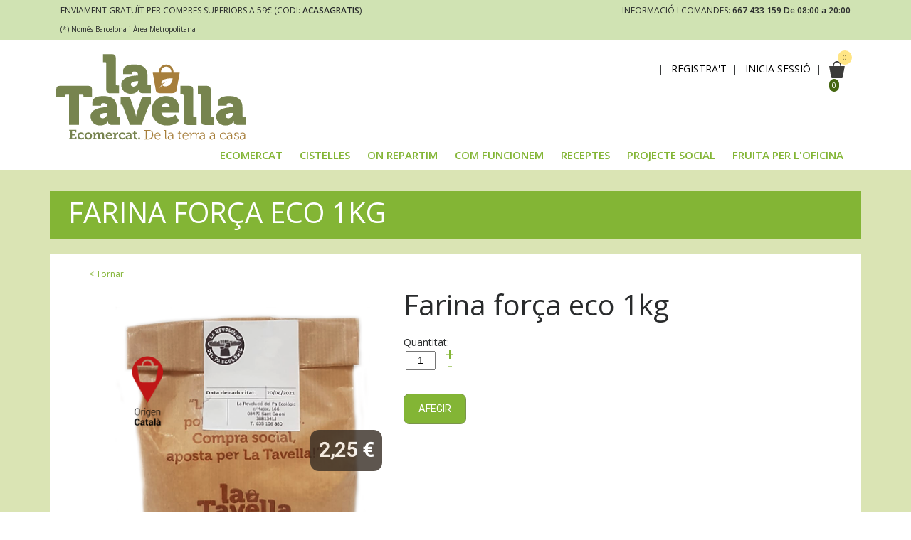

--- FILE ---
content_type: text/html; charset=UTF-8
request_url: https://www.latavella.cat/producte/11854/farina-forca-eco-1kg
body_size: 74467
content:
<!DOCTYPE html>
<html lang="ca">
<head>
	<script data-cfasync="false" type="text/javascript">
		var dataLayer = dataLayer || [];
		var productImpressionArray = [];
		var productClickedArray = [];
		var productDetailArray = [];
		var productAddToCartArray = [];
		var productCheckoutArray = [];
		var productTransactionArray = [];
	</script>

	<meta charset="utf-8"> 
	<meta http-equiv="content-language" content="ca">
	<meta http-equiv="X-UA-Compatible" content="IE=edge,chrome=1"><script type="text/javascript">(window.NREUM||(NREUM={})).init={ajax:{deny_list:["bam.nr-data.net"]},feature_flags:["soft_nav"]};(window.NREUM||(NREUM={})).loader_config={licenseKey:"070d23bcd7",applicationID:"31516540",browserID:"31516563"};;/*! For license information please see nr-loader-rum-1.308.0.min.js.LICENSE.txt */
(()=>{var e,t,r={163:(e,t,r)=>{"use strict";r.d(t,{j:()=>E});var n=r(384),i=r(1741);var a=r(2555);r(860).K7.genericEvents;const s="experimental.resources",o="register",c=e=>{if(!e||"string"!=typeof e)return!1;try{document.createDocumentFragment().querySelector(e)}catch{return!1}return!0};var d=r(2614),u=r(944),l=r(8122);const f="[data-nr-mask]",g=e=>(0,l.a)(e,(()=>{const e={feature_flags:[],experimental:{allow_registered_children:!1,resources:!1},mask_selector:"*",block_selector:"[data-nr-block]",mask_input_options:{color:!1,date:!1,"datetime-local":!1,email:!1,month:!1,number:!1,range:!1,search:!1,tel:!1,text:!1,time:!1,url:!1,week:!1,textarea:!1,select:!1,password:!0}};return{ajax:{deny_list:void 0,block_internal:!0,enabled:!0,autoStart:!0},api:{get allow_registered_children(){return e.feature_flags.includes(o)||e.experimental.allow_registered_children},set allow_registered_children(t){e.experimental.allow_registered_children=t},duplicate_registered_data:!1},browser_consent_mode:{enabled:!1},distributed_tracing:{enabled:void 0,exclude_newrelic_header:void 0,cors_use_newrelic_header:void 0,cors_use_tracecontext_headers:void 0,allowed_origins:void 0},get feature_flags(){return e.feature_flags},set feature_flags(t){e.feature_flags=t},generic_events:{enabled:!0,autoStart:!0},harvest:{interval:30},jserrors:{enabled:!0,autoStart:!0},logging:{enabled:!0,autoStart:!0},metrics:{enabled:!0,autoStart:!0},obfuscate:void 0,page_action:{enabled:!0},page_view_event:{enabled:!0,autoStart:!0},page_view_timing:{enabled:!0,autoStart:!0},performance:{capture_marks:!1,capture_measures:!1,capture_detail:!0,resources:{get enabled(){return e.feature_flags.includes(s)||e.experimental.resources},set enabled(t){e.experimental.resources=t},asset_types:[],first_party_domains:[],ignore_newrelic:!0}},privacy:{cookies_enabled:!0},proxy:{assets:void 0,beacon:void 0},session:{expiresMs:d.wk,inactiveMs:d.BB},session_replay:{autoStart:!0,enabled:!1,preload:!1,sampling_rate:10,error_sampling_rate:100,collect_fonts:!1,inline_images:!1,fix_stylesheets:!0,mask_all_inputs:!0,get mask_text_selector(){return e.mask_selector},set mask_text_selector(t){c(t)?e.mask_selector="".concat(t,",").concat(f):""===t||null===t?e.mask_selector=f:(0,u.R)(5,t)},get block_class(){return"nr-block"},get ignore_class(){return"nr-ignore"},get mask_text_class(){return"nr-mask"},get block_selector(){return e.block_selector},set block_selector(t){c(t)?e.block_selector+=",".concat(t):""!==t&&(0,u.R)(6,t)},get mask_input_options(){return e.mask_input_options},set mask_input_options(t){t&&"object"==typeof t?e.mask_input_options={...t,password:!0}:(0,u.R)(7,t)}},session_trace:{enabled:!0,autoStart:!0},soft_navigations:{enabled:!0,autoStart:!0},spa:{enabled:!0,autoStart:!0},ssl:void 0,user_actions:{enabled:!0,elementAttributes:["id","className","tagName","type"]}}})());var p=r(6154),m=r(9324);let h=0;const v={buildEnv:m.F3,distMethod:m.Xs,version:m.xv,originTime:p.WN},b={consented:!1},y={appMetadata:{},get consented(){return this.session?.state?.consent||b.consented},set consented(e){b.consented=e},customTransaction:void 0,denyList:void 0,disabled:!1,harvester:void 0,isolatedBacklog:!1,isRecording:!1,loaderType:void 0,maxBytes:3e4,obfuscator:void 0,onerror:void 0,ptid:void 0,releaseIds:{},session:void 0,timeKeeper:void 0,registeredEntities:[],jsAttributesMetadata:{bytes:0},get harvestCount(){return++h}},_=e=>{const t=(0,l.a)(e,y),r=Object.keys(v).reduce((e,t)=>(e[t]={value:v[t],writable:!1,configurable:!0,enumerable:!0},e),{});return Object.defineProperties(t,r)};var w=r(5701);const x=e=>{const t=e.startsWith("http");e+="/",r.p=t?e:"https://"+e};var R=r(7836),k=r(3241);const A={accountID:void 0,trustKey:void 0,agentID:void 0,licenseKey:void 0,applicationID:void 0,xpid:void 0},S=e=>(0,l.a)(e,A),T=new Set;function E(e,t={},r,s){let{init:o,info:c,loader_config:d,runtime:u={},exposed:l=!0}=t;if(!c){const e=(0,n.pV)();o=e.init,c=e.info,d=e.loader_config}e.init=g(o||{}),e.loader_config=S(d||{}),c.jsAttributes??={},p.bv&&(c.jsAttributes.isWorker=!0),e.info=(0,a.D)(c);const f=e.init,m=[c.beacon,c.errorBeacon];T.has(e.agentIdentifier)||(f.proxy.assets&&(x(f.proxy.assets),m.push(f.proxy.assets)),f.proxy.beacon&&m.push(f.proxy.beacon),e.beacons=[...m],function(e){const t=(0,n.pV)();Object.getOwnPropertyNames(i.W.prototype).forEach(r=>{const n=i.W.prototype[r];if("function"!=typeof n||"constructor"===n)return;let a=t[r];e[r]&&!1!==e.exposed&&"micro-agent"!==e.runtime?.loaderType&&(t[r]=(...t)=>{const n=e[r](...t);return a?a(...t):n})})}(e),(0,n.US)("activatedFeatures",w.B)),u.denyList=[...f.ajax.deny_list||[],...f.ajax.block_internal?m:[]],u.ptid=e.agentIdentifier,u.loaderType=r,e.runtime=_(u),T.has(e.agentIdentifier)||(e.ee=R.ee.get(e.agentIdentifier),e.exposed=l,(0,k.W)({agentIdentifier:e.agentIdentifier,drained:!!w.B?.[e.agentIdentifier],type:"lifecycle",name:"initialize",feature:void 0,data:e.config})),T.add(e.agentIdentifier)}},384:(e,t,r)=>{"use strict";r.d(t,{NT:()=>s,US:()=>u,Zm:()=>o,bQ:()=>d,dV:()=>c,pV:()=>l});var n=r(6154),i=r(1863),a=r(1910);const s={beacon:"bam.nr-data.net",errorBeacon:"bam.nr-data.net"};function o(){return n.gm.NREUM||(n.gm.NREUM={}),void 0===n.gm.newrelic&&(n.gm.newrelic=n.gm.NREUM),n.gm.NREUM}function c(){let e=o();return e.o||(e.o={ST:n.gm.setTimeout,SI:n.gm.setImmediate||n.gm.setInterval,CT:n.gm.clearTimeout,XHR:n.gm.XMLHttpRequest,REQ:n.gm.Request,EV:n.gm.Event,PR:n.gm.Promise,MO:n.gm.MutationObserver,FETCH:n.gm.fetch,WS:n.gm.WebSocket},(0,a.i)(...Object.values(e.o))),e}function d(e,t){let r=o();r.initializedAgents??={},t.initializedAt={ms:(0,i.t)(),date:new Date},r.initializedAgents[e]=t}function u(e,t){o()[e]=t}function l(){return function(){let e=o();const t=e.info||{};e.info={beacon:s.beacon,errorBeacon:s.errorBeacon,...t}}(),function(){let e=o();const t=e.init||{};e.init={...t}}(),c(),function(){let e=o();const t=e.loader_config||{};e.loader_config={...t}}(),o()}},782:(e,t,r)=>{"use strict";r.d(t,{T:()=>n});const n=r(860).K7.pageViewTiming},860:(e,t,r)=>{"use strict";r.d(t,{$J:()=>u,K7:()=>c,P3:()=>d,XX:()=>i,Yy:()=>o,df:()=>a,qY:()=>n,v4:()=>s});const n="events",i="jserrors",a="browser/blobs",s="rum",o="browser/logs",c={ajax:"ajax",genericEvents:"generic_events",jserrors:i,logging:"logging",metrics:"metrics",pageAction:"page_action",pageViewEvent:"page_view_event",pageViewTiming:"page_view_timing",sessionReplay:"session_replay",sessionTrace:"session_trace",softNav:"soft_navigations",spa:"spa"},d={[c.pageViewEvent]:1,[c.pageViewTiming]:2,[c.metrics]:3,[c.jserrors]:4,[c.spa]:5,[c.ajax]:6,[c.sessionTrace]:7,[c.softNav]:8,[c.sessionReplay]:9,[c.logging]:10,[c.genericEvents]:11},u={[c.pageViewEvent]:s,[c.pageViewTiming]:n,[c.ajax]:n,[c.spa]:n,[c.softNav]:n,[c.metrics]:i,[c.jserrors]:i,[c.sessionTrace]:a,[c.sessionReplay]:a,[c.logging]:o,[c.genericEvents]:"ins"}},944:(e,t,r)=>{"use strict";r.d(t,{R:()=>i});var n=r(3241);function i(e,t){"function"==typeof console.debug&&(console.debug("New Relic Warning: https://github.com/newrelic/newrelic-browser-agent/blob/main/docs/warning-codes.md#".concat(e),t),(0,n.W)({agentIdentifier:null,drained:null,type:"data",name:"warn",feature:"warn",data:{code:e,secondary:t}}))}},1687:(e,t,r)=>{"use strict";r.d(t,{Ak:()=>d,Ze:()=>f,x3:()=>u});var n=r(3241),i=r(7836),a=r(3606),s=r(860),o=r(2646);const c={};function d(e,t){const r={staged:!1,priority:s.P3[t]||0};l(e),c[e].get(t)||c[e].set(t,r)}function u(e,t){e&&c[e]&&(c[e].get(t)&&c[e].delete(t),p(e,t,!1),c[e].size&&g(e))}function l(e){if(!e)throw new Error("agentIdentifier required");c[e]||(c[e]=new Map)}function f(e="",t="feature",r=!1){if(l(e),!e||!c[e].get(t)||r)return p(e,t);c[e].get(t).staged=!0,g(e)}function g(e){const t=Array.from(c[e]);t.every(([e,t])=>t.staged)&&(t.sort((e,t)=>e[1].priority-t[1].priority),t.forEach(([t])=>{c[e].delete(t),p(e,t)}))}function p(e,t,r=!0){const s=e?i.ee.get(e):i.ee,c=a.i.handlers;if(!s.aborted&&s.backlog&&c){if((0,n.W)({agentIdentifier:e,type:"lifecycle",name:"drain",feature:t}),r){const e=s.backlog[t],r=c[t];if(r){for(let t=0;e&&t<e.length;++t)m(e[t],r);Object.entries(r).forEach(([e,t])=>{Object.values(t||{}).forEach(t=>{t[0]?.on&&t[0]?.context()instanceof o.y&&t[0].on(e,t[1])})})}}s.isolatedBacklog||delete c[t],s.backlog[t]=null,s.emit("drain-"+t,[])}}function m(e,t){var r=e[1];Object.values(t[r]||{}).forEach(t=>{var r=e[0];if(t[0]===r){var n=t[1],i=e[3],a=e[2];n.apply(i,a)}})}},1738:(e,t,r)=>{"use strict";r.d(t,{U:()=>g,Y:()=>f});var n=r(3241),i=r(9908),a=r(1863),s=r(944),o=r(5701),c=r(3969),d=r(8362),u=r(860),l=r(4261);function f(e,t,r,a){const f=a||r;!f||f[e]&&f[e]!==d.d.prototype[e]||(f[e]=function(){(0,i.p)(c.xV,["API/"+e+"/called"],void 0,u.K7.metrics,r.ee),(0,n.W)({agentIdentifier:r.agentIdentifier,drained:!!o.B?.[r.agentIdentifier],type:"data",name:"api",feature:l.Pl+e,data:{}});try{return t.apply(this,arguments)}catch(e){(0,s.R)(23,e)}})}function g(e,t,r,n,s){const o=e.info;null===r?delete o.jsAttributes[t]:o.jsAttributes[t]=r,(s||null===r)&&(0,i.p)(l.Pl+n,[(0,a.t)(),t,r],void 0,"session",e.ee)}},1741:(e,t,r)=>{"use strict";r.d(t,{W:()=>a});var n=r(944),i=r(4261);class a{#e(e,...t){if(this[e]!==a.prototype[e])return this[e](...t);(0,n.R)(35,e)}addPageAction(e,t){return this.#e(i.hG,e,t)}register(e){return this.#e(i.eY,e)}recordCustomEvent(e,t){return this.#e(i.fF,e,t)}setPageViewName(e,t){return this.#e(i.Fw,e,t)}setCustomAttribute(e,t,r){return this.#e(i.cD,e,t,r)}noticeError(e,t){return this.#e(i.o5,e,t)}setUserId(e,t=!1){return this.#e(i.Dl,e,t)}setApplicationVersion(e){return this.#e(i.nb,e)}setErrorHandler(e){return this.#e(i.bt,e)}addRelease(e,t){return this.#e(i.k6,e,t)}log(e,t){return this.#e(i.$9,e,t)}start(){return this.#e(i.d3)}finished(e){return this.#e(i.BL,e)}recordReplay(){return this.#e(i.CH)}pauseReplay(){return this.#e(i.Tb)}addToTrace(e){return this.#e(i.U2,e)}setCurrentRouteName(e){return this.#e(i.PA,e)}interaction(e){return this.#e(i.dT,e)}wrapLogger(e,t,r){return this.#e(i.Wb,e,t,r)}measure(e,t){return this.#e(i.V1,e,t)}consent(e){return this.#e(i.Pv,e)}}},1863:(e,t,r)=>{"use strict";function n(){return Math.floor(performance.now())}r.d(t,{t:()=>n})},1910:(e,t,r)=>{"use strict";r.d(t,{i:()=>a});var n=r(944);const i=new Map;function a(...e){return e.every(e=>{if(i.has(e))return i.get(e);const t="function"==typeof e?e.toString():"",r=t.includes("[native code]"),a=t.includes("nrWrapper");return r||a||(0,n.R)(64,e?.name||t),i.set(e,r),r})}},2555:(e,t,r)=>{"use strict";r.d(t,{D:()=>o,f:()=>s});var n=r(384),i=r(8122);const a={beacon:n.NT.beacon,errorBeacon:n.NT.errorBeacon,licenseKey:void 0,applicationID:void 0,sa:void 0,queueTime:void 0,applicationTime:void 0,ttGuid:void 0,user:void 0,account:void 0,product:void 0,extra:void 0,jsAttributes:{},userAttributes:void 0,atts:void 0,transactionName:void 0,tNamePlain:void 0};function s(e){try{return!!e.licenseKey&&!!e.errorBeacon&&!!e.applicationID}catch(e){return!1}}const o=e=>(0,i.a)(e,a)},2614:(e,t,r)=>{"use strict";r.d(t,{BB:()=>s,H3:()=>n,g:()=>d,iL:()=>c,tS:()=>o,uh:()=>i,wk:()=>a});const n="NRBA",i="SESSION",a=144e5,s=18e5,o={STARTED:"session-started",PAUSE:"session-pause",RESET:"session-reset",RESUME:"session-resume",UPDATE:"session-update"},c={SAME_TAB:"same-tab",CROSS_TAB:"cross-tab"},d={OFF:0,FULL:1,ERROR:2}},2646:(e,t,r)=>{"use strict";r.d(t,{y:()=>n});class n{constructor(e){this.contextId=e}}},2843:(e,t,r)=>{"use strict";r.d(t,{G:()=>a,u:()=>i});var n=r(3878);function i(e,t=!1,r,i){(0,n.DD)("visibilitychange",function(){if(t)return void("hidden"===document.visibilityState&&e());e(document.visibilityState)},r,i)}function a(e,t,r){(0,n.sp)("pagehide",e,t,r)}},3241:(e,t,r)=>{"use strict";r.d(t,{W:()=>a});var n=r(6154);const i="newrelic";function a(e={}){try{n.gm.dispatchEvent(new CustomEvent(i,{detail:e}))}catch(e){}}},3606:(e,t,r)=>{"use strict";r.d(t,{i:()=>a});var n=r(9908);a.on=s;var i=a.handlers={};function a(e,t,r,a){s(a||n.d,i,e,t,r)}function s(e,t,r,i,a){a||(a="feature"),e||(e=n.d);var s=t[a]=t[a]||{};(s[r]=s[r]||[]).push([e,i])}},3878:(e,t,r)=>{"use strict";function n(e,t){return{capture:e,passive:!1,signal:t}}function i(e,t,r=!1,i){window.addEventListener(e,t,n(r,i))}function a(e,t,r=!1,i){document.addEventListener(e,t,n(r,i))}r.d(t,{DD:()=>a,jT:()=>n,sp:()=>i})},3969:(e,t,r)=>{"use strict";r.d(t,{TZ:()=>n,XG:()=>o,rs:()=>i,xV:()=>s,z_:()=>a});const n=r(860).K7.metrics,i="sm",a="cm",s="storeSupportabilityMetrics",o="storeEventMetrics"},4234:(e,t,r)=>{"use strict";r.d(t,{W:()=>a});var n=r(7836),i=r(1687);class a{constructor(e,t){this.agentIdentifier=e,this.ee=n.ee.get(e),this.featureName=t,this.blocked=!1}deregisterDrain(){(0,i.x3)(this.agentIdentifier,this.featureName)}}},4261:(e,t,r)=>{"use strict";r.d(t,{$9:()=>d,BL:()=>o,CH:()=>g,Dl:()=>_,Fw:()=>y,PA:()=>h,Pl:()=>n,Pv:()=>k,Tb:()=>l,U2:()=>a,V1:()=>R,Wb:()=>x,bt:()=>b,cD:()=>v,d3:()=>w,dT:()=>c,eY:()=>p,fF:()=>f,hG:()=>i,k6:()=>s,nb:()=>m,o5:()=>u});const n="api-",i="addPageAction",a="addToTrace",s="addRelease",o="finished",c="interaction",d="log",u="noticeError",l="pauseReplay",f="recordCustomEvent",g="recordReplay",p="register",m="setApplicationVersion",h="setCurrentRouteName",v="setCustomAttribute",b="setErrorHandler",y="setPageViewName",_="setUserId",w="start",x="wrapLogger",R="measure",k="consent"},5289:(e,t,r)=>{"use strict";r.d(t,{GG:()=>s,Qr:()=>c,sB:()=>o});var n=r(3878),i=r(6389);function a(){return"undefined"==typeof document||"complete"===document.readyState}function s(e,t){if(a())return e();const r=(0,i.J)(e),s=setInterval(()=>{a()&&(clearInterval(s),r())},500);(0,n.sp)("load",r,t)}function o(e){if(a())return e();(0,n.DD)("DOMContentLoaded",e)}function c(e){if(a())return e();(0,n.sp)("popstate",e)}},5607:(e,t,r)=>{"use strict";r.d(t,{W:()=>n});const n=(0,r(9566).bz)()},5701:(e,t,r)=>{"use strict";r.d(t,{B:()=>a,t:()=>s});var n=r(3241);const i=new Set,a={};function s(e,t){const r=t.agentIdentifier;a[r]??={},e&&"object"==typeof e&&(i.has(r)||(t.ee.emit("rumresp",[e]),a[r]=e,i.add(r),(0,n.W)({agentIdentifier:r,loaded:!0,drained:!0,type:"lifecycle",name:"load",feature:void 0,data:e})))}},6154:(e,t,r)=>{"use strict";r.d(t,{OF:()=>c,RI:()=>i,WN:()=>u,bv:()=>a,eN:()=>l,gm:()=>s,mw:()=>o,sb:()=>d});var n=r(1863);const i="undefined"!=typeof window&&!!window.document,a="undefined"!=typeof WorkerGlobalScope&&("undefined"!=typeof self&&self instanceof WorkerGlobalScope&&self.navigator instanceof WorkerNavigator||"undefined"!=typeof globalThis&&globalThis instanceof WorkerGlobalScope&&globalThis.navigator instanceof WorkerNavigator),s=i?window:"undefined"!=typeof WorkerGlobalScope&&("undefined"!=typeof self&&self instanceof WorkerGlobalScope&&self||"undefined"!=typeof globalThis&&globalThis instanceof WorkerGlobalScope&&globalThis),o=Boolean("hidden"===s?.document?.visibilityState),c=/iPad|iPhone|iPod/.test(s.navigator?.userAgent),d=c&&"undefined"==typeof SharedWorker,u=((()=>{const e=s.navigator?.userAgent?.match(/Firefox[/\s](\d+\.\d+)/);Array.isArray(e)&&e.length>=2&&e[1]})(),Date.now()-(0,n.t)()),l=()=>"undefined"!=typeof PerformanceNavigationTiming&&s?.performance?.getEntriesByType("navigation")?.[0]?.responseStart},6389:(e,t,r)=>{"use strict";function n(e,t=500,r={}){const n=r?.leading||!1;let i;return(...r)=>{n&&void 0===i&&(e.apply(this,r),i=setTimeout(()=>{i=clearTimeout(i)},t)),n||(clearTimeout(i),i=setTimeout(()=>{e.apply(this,r)},t))}}function i(e){let t=!1;return(...r)=>{t||(t=!0,e.apply(this,r))}}r.d(t,{J:()=>i,s:()=>n})},6630:(e,t,r)=>{"use strict";r.d(t,{T:()=>n});const n=r(860).K7.pageViewEvent},7699:(e,t,r)=>{"use strict";r.d(t,{It:()=>a,KC:()=>o,No:()=>i,qh:()=>s});var n=r(860);const i=16e3,a=1e6,s="SESSION_ERROR",o={[n.K7.logging]:!0,[n.K7.genericEvents]:!1,[n.K7.jserrors]:!1,[n.K7.ajax]:!1}},7836:(e,t,r)=>{"use strict";r.d(t,{P:()=>o,ee:()=>c});var n=r(384),i=r(8990),a=r(2646),s=r(5607);const o="nr@context:".concat(s.W),c=function e(t,r){var n={},s={},u={},l=!1;try{l=16===r.length&&d.initializedAgents?.[r]?.runtime.isolatedBacklog}catch(e){}var f={on:p,addEventListener:p,removeEventListener:function(e,t){var r=n[e];if(!r)return;for(var i=0;i<r.length;i++)r[i]===t&&r.splice(i,1)},emit:function(e,r,n,i,a){!1!==a&&(a=!0);if(c.aborted&&!i)return;t&&a&&t.emit(e,r,n);var o=g(n);m(e).forEach(e=>{e.apply(o,r)});var d=v()[s[e]];d&&d.push([f,e,r,o]);return o},get:h,listeners:m,context:g,buffer:function(e,t){const r=v();if(t=t||"feature",f.aborted)return;Object.entries(e||{}).forEach(([e,n])=>{s[n]=t,t in r||(r[t]=[])})},abort:function(){f._aborted=!0,Object.keys(f.backlog).forEach(e=>{delete f.backlog[e]})},isBuffering:function(e){return!!v()[s[e]]},debugId:r,backlog:l?{}:t&&"object"==typeof t.backlog?t.backlog:{},isolatedBacklog:l};return Object.defineProperty(f,"aborted",{get:()=>{let e=f._aborted||!1;return e||(t&&(e=t.aborted),e)}}),f;function g(e){return e&&e instanceof a.y?e:e?(0,i.I)(e,o,()=>new a.y(o)):new a.y(o)}function p(e,t){n[e]=m(e).concat(t)}function m(e){return n[e]||[]}function h(t){return u[t]=u[t]||e(f,t)}function v(){return f.backlog}}(void 0,"globalEE"),d=(0,n.Zm)();d.ee||(d.ee=c)},8122:(e,t,r)=>{"use strict";r.d(t,{a:()=>i});var n=r(944);function i(e,t){try{if(!e||"object"!=typeof e)return(0,n.R)(3);if(!t||"object"!=typeof t)return(0,n.R)(4);const r=Object.create(Object.getPrototypeOf(t),Object.getOwnPropertyDescriptors(t)),a=0===Object.keys(r).length?e:r;for(let s in a)if(void 0!==e[s])try{if(null===e[s]){r[s]=null;continue}Array.isArray(e[s])&&Array.isArray(t[s])?r[s]=Array.from(new Set([...e[s],...t[s]])):"object"==typeof e[s]&&"object"==typeof t[s]?r[s]=i(e[s],t[s]):r[s]=e[s]}catch(e){r[s]||(0,n.R)(1,e)}return r}catch(e){(0,n.R)(2,e)}}},8362:(e,t,r)=>{"use strict";r.d(t,{d:()=>a});var n=r(9566),i=r(1741);class a extends i.W{agentIdentifier=(0,n.LA)(16)}},8374:(e,t,r)=>{r.nc=(()=>{try{return document?.currentScript?.nonce}catch(e){}return""})()},8990:(e,t,r)=>{"use strict";r.d(t,{I:()=>i});var n=Object.prototype.hasOwnProperty;function i(e,t,r){if(n.call(e,t))return e[t];var i=r();if(Object.defineProperty&&Object.keys)try{return Object.defineProperty(e,t,{value:i,writable:!0,enumerable:!1}),i}catch(e){}return e[t]=i,i}},9324:(e,t,r)=>{"use strict";r.d(t,{F3:()=>i,Xs:()=>a,xv:()=>n});const n="1.308.0",i="PROD",a="CDN"},9566:(e,t,r)=>{"use strict";r.d(t,{LA:()=>o,bz:()=>s});var n=r(6154);const i="xxxxxxxx-xxxx-4xxx-yxxx-xxxxxxxxxxxx";function a(e,t){return e?15&e[t]:16*Math.random()|0}function s(){const e=n.gm?.crypto||n.gm?.msCrypto;let t,r=0;return e&&e.getRandomValues&&(t=e.getRandomValues(new Uint8Array(30))),i.split("").map(e=>"x"===e?a(t,r++).toString(16):"y"===e?(3&a()|8).toString(16):e).join("")}function o(e){const t=n.gm?.crypto||n.gm?.msCrypto;let r,i=0;t&&t.getRandomValues&&(r=t.getRandomValues(new Uint8Array(e)));const s=[];for(var o=0;o<e;o++)s.push(a(r,i++).toString(16));return s.join("")}},9908:(e,t,r)=>{"use strict";r.d(t,{d:()=>n,p:()=>i});var n=r(7836).ee.get("handle");function i(e,t,r,i,a){a?(a.buffer([e],i),a.emit(e,t,r)):(n.buffer([e],i),n.emit(e,t,r))}}},n={};function i(e){var t=n[e];if(void 0!==t)return t.exports;var a=n[e]={exports:{}};return r[e](a,a.exports,i),a.exports}i.m=r,i.d=(e,t)=>{for(var r in t)i.o(t,r)&&!i.o(e,r)&&Object.defineProperty(e,r,{enumerable:!0,get:t[r]})},i.f={},i.e=e=>Promise.all(Object.keys(i.f).reduce((t,r)=>(i.f[r](e,t),t),[])),i.u=e=>"nr-rum-1.308.0.min.js",i.o=(e,t)=>Object.prototype.hasOwnProperty.call(e,t),e={},t="NRBA-1.308.0.PROD:",i.l=(r,n,a,s)=>{if(e[r])e[r].push(n);else{var o,c;if(void 0!==a)for(var d=document.getElementsByTagName("script"),u=0;u<d.length;u++){var l=d[u];if(l.getAttribute("src")==r||l.getAttribute("data-webpack")==t+a){o=l;break}}if(!o){c=!0;var f={296:"sha512-+MIMDsOcckGXa1EdWHqFNv7P+JUkd5kQwCBr3KE6uCvnsBNUrdSt4a/3/L4j4TxtnaMNjHpza2/erNQbpacJQA=="};(o=document.createElement("script")).charset="utf-8",i.nc&&o.setAttribute("nonce",i.nc),o.setAttribute("data-webpack",t+a),o.src=r,0!==o.src.indexOf(window.location.origin+"/")&&(o.crossOrigin="anonymous"),f[s]&&(o.integrity=f[s])}e[r]=[n];var g=(t,n)=>{o.onerror=o.onload=null,clearTimeout(p);var i=e[r];if(delete e[r],o.parentNode&&o.parentNode.removeChild(o),i&&i.forEach(e=>e(n)),t)return t(n)},p=setTimeout(g.bind(null,void 0,{type:"timeout",target:o}),12e4);o.onerror=g.bind(null,o.onerror),o.onload=g.bind(null,o.onload),c&&document.head.appendChild(o)}},i.r=e=>{"undefined"!=typeof Symbol&&Symbol.toStringTag&&Object.defineProperty(e,Symbol.toStringTag,{value:"Module"}),Object.defineProperty(e,"__esModule",{value:!0})},i.p="https://js-agent.newrelic.com/",(()=>{var e={374:0,840:0};i.f.j=(t,r)=>{var n=i.o(e,t)?e[t]:void 0;if(0!==n)if(n)r.push(n[2]);else{var a=new Promise((r,i)=>n=e[t]=[r,i]);r.push(n[2]=a);var s=i.p+i.u(t),o=new Error;i.l(s,r=>{if(i.o(e,t)&&(0!==(n=e[t])&&(e[t]=void 0),n)){var a=r&&("load"===r.type?"missing":r.type),s=r&&r.target&&r.target.src;o.message="Loading chunk "+t+" failed: ("+a+": "+s+")",o.name="ChunkLoadError",o.type=a,o.request=s,n[1](o)}},"chunk-"+t,t)}};var t=(t,r)=>{var n,a,[s,o,c]=r,d=0;if(s.some(t=>0!==e[t])){for(n in o)i.o(o,n)&&(i.m[n]=o[n]);if(c)c(i)}for(t&&t(r);d<s.length;d++)a=s[d],i.o(e,a)&&e[a]&&e[a][0](),e[a]=0},r=self["webpackChunk:NRBA-1.308.0.PROD"]=self["webpackChunk:NRBA-1.308.0.PROD"]||[];r.forEach(t.bind(null,0)),r.push=t.bind(null,r.push.bind(r))})(),(()=>{"use strict";i(8374);var e=i(8362),t=i(860);const r=Object.values(t.K7);var n=i(163);var a=i(9908),s=i(1863),o=i(4261),c=i(1738);var d=i(1687),u=i(4234),l=i(5289),f=i(6154),g=i(944),p=i(384);const m=e=>f.RI&&!0===e?.privacy.cookies_enabled;function h(e){return!!(0,p.dV)().o.MO&&m(e)&&!0===e?.session_trace.enabled}var v=i(6389),b=i(7699);class y extends u.W{constructor(e,t){super(e.agentIdentifier,t),this.agentRef=e,this.abortHandler=void 0,this.featAggregate=void 0,this.loadedSuccessfully=void 0,this.onAggregateImported=new Promise(e=>{this.loadedSuccessfully=e}),this.deferred=Promise.resolve(),!1===e.init[this.featureName].autoStart?this.deferred=new Promise((t,r)=>{this.ee.on("manual-start-all",(0,v.J)(()=>{(0,d.Ak)(e.agentIdentifier,this.featureName),t()}))}):(0,d.Ak)(e.agentIdentifier,t)}importAggregator(e,t,r={}){if(this.featAggregate)return;const n=async()=>{let n;await this.deferred;try{if(m(e.init)){const{setupAgentSession:t}=await i.e(296).then(i.bind(i,3305));n=t(e)}}catch(e){(0,g.R)(20,e),this.ee.emit("internal-error",[e]),(0,a.p)(b.qh,[e],void 0,this.featureName,this.ee)}try{if(!this.#t(this.featureName,n,e.init))return(0,d.Ze)(this.agentIdentifier,this.featureName),void this.loadedSuccessfully(!1);const{Aggregate:i}=await t();this.featAggregate=new i(e,r),e.runtime.harvester.initializedAggregates.push(this.featAggregate),this.loadedSuccessfully(!0)}catch(e){(0,g.R)(34,e),this.abortHandler?.(),(0,d.Ze)(this.agentIdentifier,this.featureName,!0),this.loadedSuccessfully(!1),this.ee&&this.ee.abort()}};f.RI?(0,l.GG)(()=>n(),!0):n()}#t(e,r,n){if(this.blocked)return!1;switch(e){case t.K7.sessionReplay:return h(n)&&!!r;case t.K7.sessionTrace:return!!r;default:return!0}}}var _=i(6630),w=i(2614),x=i(3241);class R extends y{static featureName=_.T;constructor(e){var t;super(e,_.T),this.setupInspectionEvents(e.agentIdentifier),t=e,(0,c.Y)(o.Fw,function(e,r){"string"==typeof e&&("/"!==e.charAt(0)&&(e="/"+e),t.runtime.customTransaction=(r||"http://custom.transaction")+e,(0,a.p)(o.Pl+o.Fw,[(0,s.t)()],void 0,void 0,t.ee))},t),this.importAggregator(e,()=>i.e(296).then(i.bind(i,3943)))}setupInspectionEvents(e){const t=(t,r)=>{t&&(0,x.W)({agentIdentifier:e,timeStamp:t.timeStamp,loaded:"complete"===t.target.readyState,type:"window",name:r,data:t.target.location+""})};(0,l.sB)(e=>{t(e,"DOMContentLoaded")}),(0,l.GG)(e=>{t(e,"load")}),(0,l.Qr)(e=>{t(e,"navigate")}),this.ee.on(w.tS.UPDATE,(t,r)=>{(0,x.W)({agentIdentifier:e,type:"lifecycle",name:"session",data:r})})}}class k extends e.d{constructor(e){var t;(super(),f.gm)?(this.features={},(0,p.bQ)(this.agentIdentifier,this),this.desiredFeatures=new Set(e.features||[]),this.desiredFeatures.add(R),(0,n.j)(this,e,e.loaderType||"agent"),t=this,(0,c.Y)(o.cD,function(e,r,n=!1){if("string"==typeof e){if(["string","number","boolean"].includes(typeof r)||null===r)return(0,c.U)(t,e,r,o.cD,n);(0,g.R)(40,typeof r)}else(0,g.R)(39,typeof e)},t),function(e){(0,c.Y)(o.Dl,function(t,r=!1){if("string"!=typeof t&&null!==t)return void(0,g.R)(41,typeof t);const n=e.info.jsAttributes["enduser.id"];r&&null!=n&&n!==t?(0,a.p)(o.Pl+"setUserIdAndResetSession",[t],void 0,"session",e.ee):(0,c.U)(e,"enduser.id",t,o.Dl,!0)},e)}(this),function(e){(0,c.Y)(o.nb,function(t){if("string"==typeof t||null===t)return(0,c.U)(e,"application.version",t,o.nb,!1);(0,g.R)(42,typeof t)},e)}(this),function(e){(0,c.Y)(o.d3,function(){e.ee.emit("manual-start-all")},e)}(this),function(e){(0,c.Y)(o.Pv,function(t=!0){if("boolean"==typeof t){if((0,a.p)(o.Pl+o.Pv,[t],void 0,"session",e.ee),e.runtime.consented=t,t){const t=e.features.page_view_event;t.onAggregateImported.then(e=>{const r=t.featAggregate;e&&!r.sentRum&&r.sendRum()})}}else(0,g.R)(65,typeof t)},e)}(this),this.run()):(0,g.R)(21)}get config(){return{info:this.info,init:this.init,loader_config:this.loader_config,runtime:this.runtime}}get api(){return this}run(){try{const e=function(e){const t={};return r.forEach(r=>{t[r]=!!e[r]?.enabled}),t}(this.init),n=[...this.desiredFeatures];n.sort((e,r)=>t.P3[e.featureName]-t.P3[r.featureName]),n.forEach(r=>{if(!e[r.featureName]&&r.featureName!==t.K7.pageViewEvent)return;if(r.featureName===t.K7.spa)return void(0,g.R)(67);const n=function(e){switch(e){case t.K7.ajax:return[t.K7.jserrors];case t.K7.sessionTrace:return[t.K7.ajax,t.K7.pageViewEvent];case t.K7.sessionReplay:return[t.K7.sessionTrace];case t.K7.pageViewTiming:return[t.K7.pageViewEvent];default:return[]}}(r.featureName).filter(e=>!(e in this.features));n.length>0&&(0,g.R)(36,{targetFeature:r.featureName,missingDependencies:n}),this.features[r.featureName]=new r(this)})}catch(e){(0,g.R)(22,e);for(const e in this.features)this.features[e].abortHandler?.();const t=(0,p.Zm)();delete t.initializedAgents[this.agentIdentifier]?.features,delete this.sharedAggregator;return t.ee.get(this.agentIdentifier).abort(),!1}}}var A=i(2843),S=i(782);class T extends y{static featureName=S.T;constructor(e){super(e,S.T),f.RI&&((0,A.u)(()=>(0,a.p)("docHidden",[(0,s.t)()],void 0,S.T,this.ee),!0),(0,A.G)(()=>(0,a.p)("winPagehide",[(0,s.t)()],void 0,S.T,this.ee)),this.importAggregator(e,()=>i.e(296).then(i.bind(i,2117))))}}var E=i(3969);class I extends y{static featureName=E.TZ;constructor(e){super(e,E.TZ),f.RI&&document.addEventListener("securitypolicyviolation",e=>{(0,a.p)(E.xV,["Generic/CSPViolation/Detected"],void 0,this.featureName,this.ee)}),this.importAggregator(e,()=>i.e(296).then(i.bind(i,9623)))}}new k({features:[R,T,I],loaderType:"lite"})})()})();</script>
	<meta http-equiv="Cache-control" content="public">
	    	<meta name="viewport" content="width=device-width, initial-scale=1, shrink-to-fit=no">
	
	<meta name="keywords" content="aliments ecològics online, cistella de verdures, cistella ecològica, cistella ecològica barcelona, cistella ecològica vallès, cistelles de fruita, cistelles de verdures ecològiques, cistelles ecològiques, comprar aliments ecològics, comprar fruita ecològica, comprar fruita i verdura, comprar fruita online, comprar productes ecològics, comprar verdura ecològica, fruita a domicili, fruita ecològica, fruita i verdura, fruita i verdura ecològica, fruita i verdura ecològica Barcelona, fruita i verdura orgànica, fruita verdura ecològica, fruites de temporada, fruites ecològiques, fruites i verdures, fruites i verdures ecològiques, idees per regalar, idees regals, la cistella ecològica, producte ecològic, productes bio, productes ecològics, productes ecològics online, regals especials, regals originals, venda de productes ecològics, venda productes ecològics, verdura a casa, verdura a domicili, verdura ecològica, verdura ecològica a domicili, verdura on line, verdura online, verdures de temporada, verdures ecològiques, verdures ecològiques a domicili, 2147 mans cooperativa, vedella ecològica, pollastre ecològic, porc ecològic, ous ecològics" />
	<meta name="abstract" content="1kg Origen: Catalunya" />
	<meta name="description" content="1kg Origen: Catalunya" />
	<meta name="copyright" content="La Tavella" />
	<meta name="author" content="La Tavella" /> 

<script type="text/javascript">
	// Google Tag Manager
	// Define dataLayer and the gtag function.
	window.dataLayer = window.dataLayer || [];
	function gtag(){dataLayer.push(arguments);}

	// Set default consent to 'denied' as a placeholder
	// Determine actual values based on your own requirements
	gtag('consent', 'default', {
		'ad_storage': 'denied',
		'ad_user_data': 'denied',
		'ad_personalization': 'denied',
		'analytics_storage': 'denied'
	});

	(function(w,d,s,l,i){w[l]=w[l]||[];w[l].push({'gtm.start': new Date().getTime(),event:'gtm.js'});var f=d.getElementsByTagName(s)[0], j=d.createElement(s),dl=l!='dataLayer'?'&l='+l:'';j.async=true;j.src= 'https://www.googletagmanager.com/gtm.js?id='+i+dl;f.parentNode.insertBefore(j,f); })(window,document,'script','dataLayer','GTM-T4PML2');
</script>

	<meta property="og:title" content="Farina força eco 1kg - La Tavella - Cistelles de fruita i verdura ecològiques 100% a domicili." />
	<meta property="og:type" content="website" />
	<meta property="og:url" content="https://www.latavella.cat:443/producte/11854/farina-forca-eco-1kg" />
	<meta property="og:site_name" content="Farina força eco 1kg - La Tavella - Cistelles de fruita i verdura ecològiques 100% a domicili." />
		<meta property="og:description" content="1kg Origen: Catalunya" />
	
  <title>Farina força eco 1kg - La Tavella - Cistelles de fruita i verdura ecològiques 100% a domicili.</title>
    
	<link rel="shortcut icon" href="/img/favicon.png" />  	

  	<link rel="stylesheet" type="text/css" href="//maxcdn.bootstrapcdn.com/bootstrap/4.0.0-alpha.6/css/bootstrap.min.css" />
	<link rel="stylesheet" type="text/css" href="/themes/theme2018/website-styles.css?v=4"/>
	<link rel="stylesheet" type="text/css" href="/themes/theme2018/slick.css"/>
	<link rel="stylesheet" type="text/css" href="/themes/theme2018/slick-theme.css"/>
	<link href="https://fonts.googleapis.com/css?family=Roboto" rel="stylesheet"> 

	<script type="text/javascript" src="https://code.jquery.com/jquery-3.3.1.js" integrity="sha256-2Kok7MbOyxpgUVvAk/HJ2jigOSYS2auK4Pfzbm7uH60=" crossorigin="anonymous"></script>
	<script type="text/javascript" src="/themes/theme2018/instafeed.js"></script>
	<script type="text/javascript" src="/themes/theme2018/slick.js"></script>
	<script type="text/javascript" src="/js/funciones.ga.latavella.js"></script>
	<script type="text/javascript" src="/js/funciones.web.js?v=2"></script>

	<script type="text/javascript">

		$( document ).ready(function() {

			
		    //DESPLEGAR MENU DESKTOP
		    $(".opc-cistellas").click(function(){ 
		    	$('.menu-cistelles').stop().slideToggle(300); 
		    	$('.menu').stop().slideUp(300); 
		    	$('.backgroundFade').show();
		    });
		    //-------------

		    //DESPLEGAR MENU DESKTOP
		    $(".opc-ecomercat").click(function(){ 
		    	/*$('.menu').stop().slideToggle(300); 
		    	$('.menu-cistelles').stop().slideUp(300); 
		    	$('.backgroundFade').show();*/
		    });
		    //-------------

		    //DESPLEGAR EL CARRITO
		    $(".icono-carrito").click(function(){ 
		    	$('#el_carrito').stop().slideToggle(300); 
		    	$('.backgroundFade').show();
		    });
		    
		    //-------------

		    //DESPLEGAR EL INICIO DE SESSION
		    $(".iniciaSesio").click(function(){ 
		    	$('.meu_compte').stop().slideToggle(300); 
		    	$('.backgroundFade').show();
		    });
		    //-------------

		    //DESPLEGAR MENU MOBILE
		    $(".burguer-menu").click(function(){
		    	$('.burguer-menu').toggleClass('open');
		    	$('.menu-mobile-content').slideToggle(300);
		    	$('.backgroundFade').show();
		    });
		    //-------------

		    $('.backgroundFade').click(function(){
		    	$('.menu').stop().slideUp(100); 
		    	$('.menu-cistelles').stop().slideUp(100); 
		    	$('#el_carrito').stop().slideUp(100); 
		    	$('.meu_compte').stop().slideUp(100); 
		    	$('.menu-mobile-content').stop().slideUp(100);
		    	$('.backgroundFade').hide();
		    	$('#nav-icon1').removeClass('open');
		    });

			
		});

		$(window).scroll(function() {
			var scrollPos = ($(window).scrollTop());

			if(scrollPos > 100 ) {
				$("header").addClass("fixed-mobile");
				if($(".menu-mobile-content").css('display') != "block") {
					$(".menu-mobile-content").css("top",scrollPos+50);
				}
				
			} else {
				$("header").removeClass("fixed-mobile");
				$(".menu-mobile-content").css("top","150px");
			}

		});

	</script>

	<script type='text/javascript'>
	    $(function() {
	        $.fn.scrollToTop = function() {
	            $(this).hide().removeAttr("href");
	            if ($(window).scrollTop() != "0") {
	                $(this).fadeIn("slow")
	            }
	            var scrollDiv = $(this);
	            $(window).scroll(function() {
	                if ($(window).scrollTop() == "0") {
	                    $(scrollDiv).fadeOut("slow")
	                } else {
	                    $(scrollDiv).fadeIn("slow")
	                }
	            });
	            $(this).click(function() {
	                $("html, body").animate({
	                    scrollTop: 0
	                }, "slow")
	            })
	        }
	    });
	    $(function() {
	        $("#hb-gotop").scrollToTop();
	    });
	</script>
	<!-- END SCROLL TOP -->
	
<meta name="google-site-verification" content="NAANv7PqBVDWVNPJkPCyVyEpZN6pli-qoV1CCHmFlTo" />
<meta name="facebook-domain-verification" content="k5vwt47lhaicfz999vl0tozdtxmsfx" />


	<!-- IHAVECOOKIES -->
			<script type="text/javascript" src="/js/jquery.cookie.js"></script>
		<script type="text/javascript" src="/js/jquery.ihavecookies.js"></script>
		<link href="/css/ihavecookies.css" rel="stylesheet">

		<script type="text/javascript">
			
			var options = {
				domain: 'latavella.cat',//trusbinacufenos.com
				subdomain: 'www.latavella.cat',//www.trusbinacufenos.com
				title: 'Acceptar cookies o personalitzar',
				message: 'Aquesta p&agrave;gina web utilitza cookies pr&ograve;pies i de tercers, aix&iacute; com altres dades personals, per millorar la teva experi&egrave;ncia de navegaci&oacute; i mostrar-te anuncis personalitzats. Feu clic al bot&oacute; <strong>acceptar</strong> o configurar les cookies.',
				delay: 600,
				expires: 15, // 30 days
				link: '/avis-cookies',
				onAccept: function(){
					var myPreferences = $.fn.ihavecookies.cookie();

					// Analytics checked
					if ($.fn.ihavecookies.preference('analytics') === true) {

						gtag('consent', 'update', {
							'analytics_storage': 'granted'
						});
						console.log('Analytics checked');

						//Hotjar Tracking Code
					    (function(h,o,t,j,a,r){
					        h.hj=h.hj||function(){(h.hj.q=h.hj.q||[]).push(arguments)};
					        h._hjSettings={hjid:1548295,hjsv:6};
					        a=o.getElementsByTagName('head')[0];
					        r=o.createElement('script');r.async=1;
					        r.src=t+h._hjSettings.hjid+j+h._hjSettings.hjsv;
					        a.appendChild(r);
					    })(window,document,'https://static.hotjar.com/c/hotjar-','.js?sv=');

				   		 //Zoopin
							
							window.$zopim||(function(d,s){var z=$zopim=function(c){z._.push(c)},$=z.s=
							d.createElement(s),e=d.getElementsByTagName(s)[0];z.set=function(o){z.set.
							_.push(o)};z._=[];z.set._=[];$.async=!0;$.setAttribute("charset","utf-8");
							$.src="https://v2.zopim.com/?5Ozwo1j60E8ZamRU4AisGxOdPMuKUQ5C";z.t=+new Date;$.
							type="text/javascript";e.parentNode.insertBefore($,e)})(document,"script");
						
						//Bing
						  (function(w,d,t,r,u)
						  {
						    var f,n,i;
						    w[u]=w[u]||[],f=function()
						    {
						      var o={ti:" 148015223"};
						      o.q=w[u],w[u]=new UET(o),w[u].push("pageLoad")

						    },
						    n=d.createElement(t),n.src=r,n.async=1,n.onload=n.onreadystatechange=function()
						    {
						      var s=this.readyState;
						      s&&s!=="loaded"&&s!=="complete"||(f(),n.onload=n.onreadystatechange=null)
						    },
						    i=d.getElementsByTagName(t)[0],i.parentNode.insertBefore(n,i)
						  })
						  (window,document,"script","//bat.bing.com/bat.js","uetq");

					  //Pixel Facebook
						!function(f,b,e,v,n,t,s)
						{if(f.fbq)return;n=f.fbq=function(){n.callMethod?
						n.callMethod.apply(n,arguments):n.queue.push(arguments)};
						if(!f._fbq)f._fbq=n;n.push=n;n.loaded=!0;n.version='2.0';
						n.queue=[];t=b.createElement(e);t.async=!0;
						t.src=v;s=b.getElementsByTagName(e)[0];
						s.parentNode.insertBefore(t,s)}(window, document,'script',
						'https://connect.facebook.net/en_US/fbevents.js');
						fbq('init', '1403314240174365');
						fbq('track', 'PageView');

					}

					// marketing
					if ($.fn.ihavecookies.preference('marketing') === true) {

						gtag('consent', 'update', {
							'ad_user_data': 'granted',
							'ad_storage': 'granted'
						});
						console.log('Marketing checked');
					}
					
					// marketing
					if ($.fn.ihavecookies.preference('personalitzacio') === true) {

						gtag('consent', 'update', {
							'ad_personalization': 'granted'
						});
						console.log('Personalitzacio checked');
					}
				},
				uncheckBoxes: true,
				acceptBtnLabel: 'Acceptar totes',
				acceptBtnLabelCustom: 'Acceptar',
				advancedBtnLabel: 'Personalitzar',
				moreInfoLabel: 'M&eacute;s informaci&oacute;',
				cookieTypesTitle: 'Seleccionar quines cookies vols acceptar',
				fixedCookieTypeLabel: 'Necess&agrave;ries',
				fixedCookieTypeDesc: 'S&oacute;n essencials per al correcte funcionament del web: sessi&oacute;, etc.',
				cookieTypes: [
					{
						type: 'Analytics',
						value: 'analytics',
						description: 'Cookies relacionades amb el nombre de visites, tipus de navegador, etc.'
					},
					{
						type: 'Marketing',
						value: 'marketing',
						description: 'Les cookies de màrqueting s´utilitzen per rastrejar els visitants a les pàgines web. La intenció és mostrar anuncis rellevants i atractius per a l´usuari individual i, per tant, més valuosos per als editors i anunciants tercers.'
					},
					{
						type: 'Personalització',
						value: 'personalitzacio',
						description: 'Permet a l´usuari accedir al servei amb les característiques predefinides com per exemple l´idioma, el tipus de navegador, la configuració regional, la recerca personalitzada, els anuncis de les preferències.'
					}
				],
				disabled: 'disabled="disabled"'			
			}

			$(document).ready(function() {
				$('body').ihavecookies(options);

				$('#ihavecookiesBtn').on('click', function(){
					$('body').ihavecookies(options, 'reinit');
				});
			});	
		</script>
	<!-- END IHAVECOOKIES -->

	<script type="text/javascript" src="/js/socialite.js"></script>
<script type="text/javascript" src="/js/jquery.form.js"></script>
<script>
	var volver = 1;
	function cambiaTipoCompra(tipoc,muestra) {
		if( tipoc == 'puntual') {
			if(muestra != 'si') $('.tsuscripciones').hide(300);
			$('#carrito-tipo').attr("value",0);
		}
		if( tipoc == 'suscripcion') {
			if(muestra != 'si') $('.tsuscripciones').show(300);
			$('#carrito-tipo').attr("value",$('input:radio[name=tsubscripcion]:checked').val());
			$('#'+$('input:radio[name=tsubscripcion]:checked').attr('id')).click();
		}
	}
	
	function add2carrito(){
		volver = volver + 1;
		$('.jcart').ajaxForm({ 
		    target:     '#el_carrito', 
		    url:        '/carrito-gestio/', 
		    success:    function(data){
		    	
		     } 
		});

		//Afegim la quantitat si és producte puntual			
		if(!$("#subscripcio-option input").is(':checked')){
			$("#carrito-qty").val($("#quantitat").val());
		}else{
			$("#carrito-qty").val(1);	
		}
		
		$('.jcart').submit();
		$('#el_carrito').stop(true,true).fadeIn(500).delay(1500).fadeOut(1000);

		GA_addproduct($('.jcart').serializeArray());
	}
	
	jQuery(document).ready(function () {
			
		$('input:radio[name=tsubscripcion]').click(function () { 
			$('#carrito-tipo').attr('value',$(this).val());
			$('#mainPrecioPinterior').fadeOut(100);
			$.ajax({
			  url: '/ajax-preu/11854/'+$(this).val()+'/',
			  success: function(data) {
				$('#mainPrecioPinterior').fadeIn(300);
			    $('#mainPrecioPinterior').html(data+ "&euro;");
			    $('#carrito-pvp').attr('value',data);
			  }
			});
		});
			
		$('#puntual').click(function () { 
			$('#mainPrecioPinterior').fadeOut(100);
			$('#mainPrecioPinterior').fadeIn(300);
		    $('#mainPrecioPinterior').html($('#carrito-pvp-inicial').val() + " &euro;");
		    $('#carrito-pvp').attr('value',$('#carrito-pvp-inicial').val());
		});
		
		$("#info-enviament").click(function() {
		    $("#info-enviament-div").toggle(450);
		});
		//$('#puntual').click();
		
		Socialite.load(document.getElementById('socialmedia'));
		
	});  
	
	
	function canviTipoCompra(){
							
		$("#compra-puntual-option").css("font-weight",$("#compra-puntual-option input").is(':checked') ? "bold" : "normal");
		$("#subscripcio-option").css("font-weight",$("#subscripcio-option input").is(':checked') ? "bold" : "normal");

		if($("#compra-puntual-option input").is(':checked')){
			$("#quantitat-box").show();	
		}else{
			$("#quantitat-box").hide();	
		}
		
	}
</script>
<style>
	.etiqueta {
		 font-size: 12px; 
		 color: #372E25;
		 display: inline-block;
		 padding: 2px 5px;
		 border: 1px solid #372E25;
	}
	.topoProxim {
		left: 40px;
		position: absolute;
		top: 94px;
	    max-width: 45px;
	}
	.etregalemPA {
		background-color: #c1272d;
		border-radius: 4px;
		color: #fff;
		font-size: 18px;
		font-weight: normal;
		letter-spacing: 1.2px;
		padding: 2px;
		position: absolute;
		right: 5px;
		text-align: center;
		top: -31px;
		width: 196px;
	}
	#info-enviament {
		position:relative;
		z-index: 100;
	}
	.preuS {
		display: block;
		font-size: 16px;
		color: #666666;
	}
	.promoPa {
		position: absolute;
	    width: 62px;
	    height: 62px;
	    right: 34px;
	}
	.promoPaImg {
	    width: 400px;
	}
	.promoPa2 {
	    left: 15px;
	    position: absolute;
	    top: 60px;
	    width: 100px;
	}
	.canvisComp {
		color:  #C1272D;
		font-size: 14px;
		display: inline-block;
	}
</style>

<meta property="og:image" content="https://www.latavella.cat/img/productos/p11854.png"/>


</head>

<body>
<!-- Google Tag Manager (noscript) -->
<noscript><iframe src="https://www.googletagmanager.com/ns.html?id=GTM-T4PML2"
height="0" width="0" style="display:none;visibility:hidden"></iframe></noscript>
<!-- End Google Tag Manager (noscript) -->

	<div class="fondo-verde-claro premenu">

		<div class="container">

			<div class="row">

				<div class="col-md-6 col-sm-12 col-12">
					ENVIAMENT GRATUÏT PER COMPRES SUPERIORS A 59€ <br class="d-md-none d-lg-none d-xl-none" />(CODI: <strong>ACASAGRATIS</strong>)
					<small style="display: block;font-size: 10px;line-height: 10px;margin-top: 6px;margin-bottom: 10px;">(*) Només Barcelona i Àrea Metropolitana</small>
				</div>

				<div class="col-md-6 telefonos d-none d-md-block">
					INFORMACI&Oacute; I COMANDES:					
					<span class='telf'>667 433 159</span>					<span class='horari'>De 08:00 a 20:00</span> 
														</div>

			</div>

		</div>

	</div>


	<header class="container">
		
		<div class="meu_compte">
	
			<form method="post" action="/enter/" id="entra" name="entra">
				
				<span>El meu compte</span> 

				<input value="" id="email" name="email" onclick="this.select();" style="line-height: 10px;" placeholder="Email" type="text">
				<input value="" id="pass" name="pass" placeholder="Contrasenya" type="password"><br>
				<div class="mantener-session"><input checked="checked" name="mantener-session" id="mantener-session" value="1" type="checkbox"> Mantenir iniciada la sessió</div>
				<a href="/recuperar-contrasenya" class="recupera-pass-link">Has oblidat la contrasenya?</a> <input class="alcarret boton" value="Entrar" type="submit"><br/>
				<a href="/registre" class="recupera-pass-link">Encara no estas registrat?</a>

			</form>

		</div>

		<div class="row">

			<div class="col-md-3 col-sm-12 col-12" style="padding: 0;">

				<div class="menu-mobile">

					<div class="col-sm-2 col-2">

						<div id="nav-icon1" class="burguer-menu">
						  <span></span>
						  <span></span>
						  <span></span>
						</div>

					</div>
					
					<div class="col-sm-6 col-6">
						<a href="/"><img src="/media/logo.svg" alt="La Tavella" class="logo"></a>
					</div>

					<div class="col-sm-4 col-4">
						<div class="mini-menu">
							<a href="/contacte/"><img src="/media/icon_contacto.svg"></a>

							
								<a href="/entra/"><img src="/media/icon_registrar.svg"></a>

														
							<a href="#" class="icono-carrito">
								<img src="/media/icon_whislist.svg">
								<div class="num_prod">0</div>
								<div class="imp_prod">0</div>
							</a>
						</div>
					</div>

				</div>

				<a href="/"><img src="/media/logo.svg" alt="La Tavella" class="d-none d-md-block"></a>

			</div>

			<div class="col-md-9 d-none d-md-block">

				<div class="row">

					<div class="col-md-12 menu-session">
						<div class="opciones-session">

							<div id="google_translate_element"></div>|
							<script type="text/javascript" src="//translate.google.com/translate_a/element.js?cb=googleTranslateElementInit"></script>
        
	

							
								<a href="/registre">REGISTRA'T</a>|
								<a href="#" class="iniciaSesio">INICIA SESSIÓ</a>|

							
						</div>
						<a href="#" class="icono-carrito">
							<img src="/media/icon_whislist.svg" style="width:22px">
							<div class="num_prod" id="num_prod">0</div>
							<div class="imp_prod" id="imp_prod">0</div>
						</a>					
					</div>
					
				</div>
				
			</div>

		</div>	

		<div class="row d-none d-md-block">

			<div class="col-md-12 menu-principal">
				
				<div class="main-menu">
					<a href="/els-nostres-productes/" class="opc-ecomercat">ECOMERCAT</a>
					<a href="#" class="opc-cistellas">CISTELLES</a>
					<a href="/punts-de-recollida-domicili/">ON REPARTIM</a>
					<a href="/com-funcionem/">COM FUNCIONEM</a>
					<a href="/receptes-saludables/">RECEPTES</a>
					<a href="/projecte-social/">PROJECTE SOCIAL</a>
					<a href="https://frutaoficina.latavella.cat/ca/"  target="_blank">FRUITA PER L'OFICINA</a>

				</div>

				<div class="menu">
					<ul>

											<li>
							<a href="/els-nostres-productes/68/verdura-a-granel-eco">&rarr; Verdura a granel Eco</a>
						</li>
											<li>
							<a href="/els-nostres-productes/67/fruita-a-granel-eco">&rarr; Fruita a granel Eco</a>
						</li>
											<li>
							<a href="/els-nostres-productes/154/herbes-aromatiques-eco">&rarr; Herbes Aromàtiques eco</a>
						</li>
											<li>
							<a href="/els-nostres-productes/155/bolets-eco">&rarr; Bolets eco</a>
						</li>
											<li>
							<a href="/els-nostres-productes/57/pa-artesa-">&rarr; Pa artesà </a>
						</li>
											<li>
							<a href="/els-nostres-productes/84/ous-eco">&rarr; Ous Eco</a>
						</li>
											<li>
							<a href="/els-nostres-productes/56/rebost-eco">&rarr; Rebost Eco</a>
						</li>
											<li>
							<a href="/els-nostres-productes/121/formatges-eco">&rarr; Formatges Eco</a>
						</li>
											<li>
							<a href="/els-nostres-productes/74/carn-de-pollastre-i-gall-dindi-eco">&rarr; Carn de pollastre i gall dindi Eco</a>
						</li>
											<li>
							<a href="/els-nostres-productes/91/carn-de-porc-i-xai-eco">&rarr; Carn de porc i xai Eco</a>
						</li>
											<li>
							<a href="/els-nostres-productes/55/carn-de-vedella-eco">&rarr; Carn de vedella Eco</a>
						</li>
											<li>
							<a href="/els-nostres-productes/120/iogurts-eco">&rarr; Iogurts Eco</a>
						</li>
											<li>
							<a href="/els-nostres-productes/86/llets-i-begudes-vegetals-eco">&rarr; Llets i begudes vegetals Eco</a>
						</li>
											<li>
							<a href="/els-nostres-productes/58/arrossos-i-llegums-eco">&rarr; Arrossos i llegums Eco</a>
						</li>
											<li>
							<a href="/els-nostres-productes/69/embotits-eco">&rarr; Embotits Eco</a>
						</li>
											<li>
							<a href="/els-nostres-productes/53/olis">&rarr; Olis</a>
						</li>
											<li>
							<a href="/els-nostres-productes/85/sucs-i-kombucha-eco">&rarr; Sucs i kombucha Eco</a>
						</li>
											<li>
							<a href="/els-nostres-productes/100/esmorzars-i-berenars-eco">&rarr; Esmorzars i berenars Eco</a>
						</li>
											<li>
							<a href="/els-nostres-productes/94/mels-eco">&rarr; Mels Eco</a>
						</li>
											<li>
							<a href="/els-nostres-productes/103/fruits-secs-eco">&rarr; Fruits secs Eco</a>
						</li>
											<li>
							<a href="/els-nostres-productes/59/cafe-i-infusions-eco">&rarr; Cafè i infusions Eco</a>
						</li>
											<li>
							<a href="/els-nostres-productes/138/conserves-de-peix-eco">&rarr; Conserves de peix Eco</a>
						</li>
											<li>
							<a href="/els-nostres-productes/52/vins-i-caves-eco">&rarr; Vins i caves Eco</a>
						</li>
											<li>
							<a href="/els-nostres-productes/122/neteja-de-la-llar-eco">&rarr; Neteja de la llar Eco</a>
						</li>
											<li>
							<a href="/els-nostres-productes/151/alimentacio-per-a-mascotes-eco">&rarr; Alimentació per a mascotes eco</a>
						</li>
					
					</ul>

				</div>

				<div class="menu-cistelles">
					<div class="row">
						<div class="col-md-12">
							<ul>
								<li><a href="/cistelles-ecologiques/"><h2>Totes les Cistelles</h2></a></li>
							</ul>
						</div>
						<div class="col-md-6">
								<h2>Per Necessitats</h2>
								<ul>
									<li><a href="/cistelles-ecologiques/47/nomes-fruita">&rarr; Només fruita</a></li>
									<li><a href="/cistelles-ecologiques/33/nomes-verdura">&rarr; Només verdura</a></li>
									<li><a href="/cistelles-ecologiques/34/fruita-i-verdura">&rarr; Fruita i verdura</a></li>
									<li><a href="/cistelles-ecologiques/43/tinc-nens">&rarr; Tinc nens</a></li>
									<li><a href="/cistelles-ecologiques/45/per-loficina">&rarr; Per l'oficina</a></li>
									<!--li><a href="/cistelles-ecologiques/50/per-fer-net-i-carregar-les-piles">&rarr; Per fer net i carregar les piles</a></li-->
								</ul>
						</div>
						<div class="col-md-6">
								<h2>Per Mides</h2>
								<ul>
									<li><a href="/cistelles-ecologiques/0/Petita/">Petita </a><div class="img_mides"><a href="/cistelles-ecologiques/0/Petita/"><img src="/img/2p-verde.png" alt="Petita" title="Petita"></a></div></li>
									<li><a href="/cistelles-ecologiques/0/Mitjana/">Mitjana </a><div class="img_mides"><a href="/cistelles-ecologiques/0/Mitjana/"><img src="/img/3-4p-verde.png" alt="Mitjana" title="Mitjana"></a></div></li>
									<li><a href="/cistelles-ecologiques/0/Gran/">Gran </a><div class="img_mides"><a href="/cistelles-ecologiques/0/Gran/"><img src="/img/5-6p-verde.png" alt="Gran" title="Gran"></a></div></li>
								</ul>
						</div>
					</div>
				</div>

			</div>
			
		</div>
			
	</header>


	
<style>

			div.productes_detalle h1 {
			padding-left: 400px;
		}
		div.productes_detalle .detall #quantitat-box {
		    margin-right: 20px;
		}			
		div.productes_detalle .imagen img.foto-producte {
			width: 100%;
		}
		div.productes_detalle .imagen {
		    margin-left: 20px;
		}	

		.content-principal {
			margin: 0 ;
		}	
		.paddingCestas {
			padding: 0 ;
		}
		

.returnButton {
    font-size: 12px;
    display: block;
    position: absolute;
    top: -30px;
}

</style>
	



<div class="fondo-verde-claro2 producte-page">

	<div class="container">
		<div class="row">
			<div class="col-md-12 titulo-principal">

				<div class="barra_titol">
					<h1>Farina força eco 1kg</h1>
				</div>
				
			</div>
		</div>
		

		<div class="row">
			<div class="col-md-12 col-sm-12 col-xs-12">

				

				<div class="row">

					<div class="col-md-12 col-sm-12 col-xs-12 paddingCestas">

						<div class="row content-principal" style="width: 100%; ">

							<div class="col-md-5 col-sm-12 col-xs-12" >
									
								<a href="javascript: history.back()" class="returnButton"><!--&#x25C0; -->&lt; Tornar </a> 

								<div class="productes_detalle">

									<div class='imagen'>
										<img class="foto-producte" style="margin: 0 auto 0px auto; " src="/img/productos/p11854.png" alt="Farina força eco 1kg" title="Farina força eco 1kg" />
										
										
										<div id='mainPrecioPinterior' class="precioPinterior">
											2,25 &euro;										</div>

										
										

										


																															<div class="topoProxim"><img src="/img/proximitat_topo2.png" /></div>
																				
										<div class="mas-info-producte d-none d-md-block">

																						
																							&nbsp;
																						
											<p>Pa i pastes ecol&ograve;gics i de proximitat. Doctor Veg supermecat eco a domicili.</p>											
										</div>
										
										
										
									  	<ul id="socialmedia" class="cf d-none d-md-block">
										  	<li>
										  		<a target="_blank" href='https://www.facebook.com/sharer/sharer.php?u=https://www.latavella.cat:443/producte/11854/farina-forca-eco-1kg'><img src="/img/share-facebook.png" alt="Facebook"/></a>
										  	</li>
										  	<li>
										  		<a target="_blank" href='https://twitter.com/home?status=Farina+for%C3%A7a+eco+1kg.+La+Tavella. https://www.latavella.cat:443/producte/11854/farina-forca-eco-1kg'><img src="/img/share-twitter.png" alt="Twitter"/></a>
										  	</li>
										  	<li>
										  		<a target="_blank" href='whatsapp://send?text=https://www.latavella.cat:443/producte/11854/farina-forca-eco-1kg'><img src="/img/share-whatsapp.png" alt="Whatsapp"/></a>
										  	</li>
									    </ul>
										
									</div>
			    					
								</div>

							</div>

							<div class="col-md-7 col-sm-12 col-xs-12">
								
								<div class="">

									<div class="barra_titol d-none d-md-block">
										<h1>Farina força eco 1kg</h1>
									</div>
									
									
									<div class="detall" valign="top">

										<!-- TEXTOS DESCRIPCION PRODUCTO -->
										<div class="d-none d-md-block">
												

											
											
																						
																					
																																				<!-- p style='margin-top: 10px;'>* Amb <a href="/cistelles-ecologiques/"  >la suscripci&oacute; d&#x27;una cistella</a> tens l&#x27;opci&oacute; de subscriure&#x27;t tamb&eacute; a aquest producte.</p -->
																																	
																					</div>
										<!-- FIN TEXTOS DESCRIPCION PRODUCTO -->
									
									    									
										<div id='quantitat-box'>
											Quantitat:<table width="80">
														<tbody><tr>
															<td style="border: 0px;"></td>
															<td style="border: 0px;">
																<input id='quantitat' name='quantitat' type="text" size="3" readonly="readonly" value="1" style=" text-align: center;">
																	
															</td>
															<td style="border: 0px;">
																	
																	<div style="width: 20px;" class="masmenos">
																		<a class="mas" href="javascript:nada();" onclick='$("#quantitat").val(parseInt($("#quantitat").val())+1);'>+</a>
																		<a class="menos" href="javascript:nada();" onclick='if(parseInt($("#quantitat").val())>1){ $("#quantitat").val(parseInt($("#quantitat").val())-1); }'>-</a>
																	</div>
																	
															</td>
														</tr>
													</tbody></table>
													
										</div>
										
									
										<!-- SI ES UNA CESTA, O SI ES UN PRODUCTO PERO YA TIENE CESTA EN EL CARRITO.... -->
																					<input type="hidden" name="tipo_compra" id="puntual" value="putual" />
																				
										<div style="">
											
											
											<div id="info-enviament-div" style="display: none;">

												<p>						
													A La Tavella pots recollir la teva comanda a qualsevol punt de la mostra xarxa d’establiments col·laboradors de 17:00 a 20:00.
												</p><br/>

												<p>	
													També te la podem portar a casa per només 1,95€ de suplement. De 12:00 a 23:00, de 16:00 a 22:00 o de 16:00 a 19:00 segons la zona on es trobi la teva població de residència:
												</p><br/>
												
												<p>
													<strong>Zona 1:</strong> Barcelona. De 12:00 a 14:00, de 14:00 a 16:00, de 16:00 a 18:00, de 18:00 a 20:00 i de 20:00 a 23:00. Franja horària a escollir.
												</p><br/>
												
												<p>
													<strong>Zona 2:</strong> Badalona, Esplugues de Llobregat, Cornellà de Llobregat, Sant Feliu de Llobregat, Sant Joan Despí, Santa Coloma de Gramenet, Sant Adrià del Besós, Cerdanyola del Vallès, Sant Cugat del Vallès, Molins de Rei, Terrassa, Sabadell, Rubí, l'Hospitalet de Llobregat, Sant Quirze del Vallès, Sant Just Desvern, Montcada i Reixac, Barberà del Vallès, Badia del Vallès, Ripollet i Bellaterra. De 16:00 a 18:00, de 18:00 a 20:00 i de 20:00 a 23:00. Franja horària a escollir.
												</p><br/>
												
												<p>
													<strong>Zona 3:</strong> consultar poblacions a l’apartat Enviament. De 16:00 a 19:00 (hora no pactada).
												</p><br/>
				 
											</div>
										</div>

										<div style="">
											
											<!-- Cesta compra + GA EEC-->
											<form method="post" action="" class="jcart">
												<input type="hidden" name="carrito-accion" id="carrito-accion" value="add" />
												<input type="hidden" name="carrito-id" id="carrito-id" value="11854" />
												<input type="hidden" name="carrito-name" id="carrito-name" value="Farina força eco 1kg" />
												<input type="hidden" name="carrito-pvp" id="carrito-pvp" value="2.16" />
												<input type="hidden" name="carrito-pvp-inicial" id="carrito-pvp-inicial" value="2,25" />
												<input type="hidden" name="carrito-iva" id="carrito-iva" value="4" />
												<input type="hidden" name="carrito-qty" id="carrito-qty" value="1" />
												<input type="hidden" name="carrito-tipo" id="carrito-tipo" value="normal" />
												<input type="hidden" name="carrito-category" id="carrito-categoria" value="Generic" />
												<input type="hidden" name="carrito-variante" id="carrito-variante" value="" />
												<input type="hidden" name="carrito-lista" id="carrito-lista" value="Landing producte" />
												<input type="hidden" name="carrito-marca" id="carrito-marca" value="LaTavella" />

												<a href="javascript:nada();" onclick="add2carrito(); $('.atramitar').fadeIn(500);" class="boton pboton2" style="position: relative; z-index: 1000;">Afegir</a>
												&nbsp;&nbsp;&nbsp;
												<a href="/el-meu-carret/" class="boton pboton2 atramitar" style="display: none;">Tramitar comanda</a>
												<!-- 
												&nbsp;&nbsp;&nbsp;
												<a href="" class="boton pboton2" style="padding: 4px 6px;">Seguir comprant</a> 
												-->
												
											</form>

										</div>

										<!-- TEXTOS DESCRIPCION PRODUCTO MOBILE-->
										<div class="d-md-none d-lg-none d-xl-none">
												

											
											
																						
																					
																																				<!-- p style='margin-top: 10px;'>* Amb <a href="/cistelles-ecologiques/"  >la suscripci&oacute; d&#x27;una cistella</a> tens l&#x27;opci&oacute; de subscriure&#x27;t tamb&eacute; a aquest producte.</p -->
																																	
																					</div>
										<!-- FIN TEXTOS DESCRIPCION PRODUCTO MOBILE -->

									</div>
									
									<div style="clear: both;"></div>
										
								</div>

							</div>

						</div>
						
					</div>

					
					<div style="clear: both;">&nbsp;</div>
						
				</div>
					
			</div>	

		</div>

	</div>

</div>

	<script>
	$("div.productes_detalle").css('max-width','100%');	
	$("div.productes_detalle .detall").css('margin-right','85px');	
	$("div.productes_detalle .detall #quantitat-box").css('float','left');
	$("div.productes_detalle .detall").css('max-width','none');
	$("div.productes_detalle .detall div").css('max-width','none');
	$("div.productes_detalle .detall #quantitat-box").css('margin-top','30px');
	</script>



	<footer class="d-none d-md-block">

		<div class="container">

			<div class="row">

				<div class="col-md-3 menu-footer">

					<a href="/projecte-social/">Projecte Social</a>
					<a href="https://frutaoficina.latavella.cat/ca/"  target="_blank">Fruita per l'oficina</a>
					<a href="/visitans/">Visita'ns</a>
					<a href="/calendari-de-productes-ecologics/">Calendari</a>
					<a href="/escollir-cistella-ideal/">Com escollir la teva cistella ideal?</a>
					<a href="/contacte/">Contacte</a>
					<a href="/punts-de-recollida-domicili/">Enviament</a>
					<a href="/receptes-saludables/">Receptes</a>
					<a href="/com-funcionem/">Com Funcionem</a>

				</div>

				<div class="col-md-3">

					<h5>Cistelles</h5>

					<a href="/cistelles-ecologiques/47/nomes-fruita">&rarr; Només fruita</a>
					<a href="/cistelles-ecologiques/33/nomes-verdura">&rarr; Només verdura</a>
					<a href="/cistelles-ecologiques/34/fruita-i-verdura">&rarr; Fruita i verdura</a>
					<a href="/cistelles-ecologiques/43/tinc-nens">&rarr; Tinc nens</a>
					<a href="/cistelles-ecologiques/45/per-loficina">&rarr; Per l'oficina</a>
					<a href="/cistelles-ecologiques/50/per-fer-net-i-carregar-les-piles">&rarr; Per fer net i carregar les piles</a>

					<h5 style="margin-top: 20px;">El meu compte</h5>

					<a href="/meu-compte/">&rarr; El meu compte</a>
					<a href="/com-funcionem/">&rarr; Com Funcionem</a>

					<h5 style="margin-top: 20px;">Comparteix-nos</h5>

					<a href="http://www.facebook.com/latavella" class="icono-sm"><img src="/media/icon_fb.svg" /> Facebook</a>
					<a href="http://twitter.com/latavella" class="icono-sm"><img src="/media/icon_tw.svg" /> Twitter</a>
					<a href="http://www.youtube.com/user/Latavella" class="icono-sm"><img src="/media/icon_yt.svg" /> YouTube</a>
					<a href="https://www.instagram.com/latavellacat/" class="icono-sm"><img src="/media/icon_instagram_verd.svg" /> Instagram</a>

				</div>

				<div class="col-md-6">

					<h5>Productes</h5>

					<ul class="columnas2">
											<li><a href="/els-nostres-productes/68/verdura-a-granel-eco">&rarr; Verdura a granel Eco</a></li>
											<li><a href="/els-nostres-productes/67/fruita-a-granel-eco">&rarr; Fruita a granel Eco</a></li>
											<li><a href="/els-nostres-productes/154/herbes-aromatiques-eco">&rarr; Herbes Aromàtiques eco</a></li>
											<li><a href="/els-nostres-productes/155/bolets-eco">&rarr; Bolets eco</a></li>
											<li><a href="/els-nostres-productes/57/pa-artesa-">&rarr; Pa artesà </a></li>
											<li><a href="/els-nostres-productes/84/ous-eco">&rarr; Ous Eco</a></li>
											<li><a href="/els-nostres-productes/56/rebost-eco">&rarr; Rebost Eco</a></li>
											<li><a href="/els-nostres-productes/121/formatges-eco">&rarr; Formatges Eco</a></li>
											<li><a href="/els-nostres-productes/74/carn-de-pollastre-i-gall-dindi-eco">&rarr; Carn de pollastre i gall dindi Eco</a></li>
											<li><a href="/els-nostres-productes/91/carn-de-porc-i-xai-eco">&rarr; Carn de porc i xai Eco</a></li>
											<li><a href="/els-nostres-productes/55/carn-de-vedella-eco">&rarr; Carn de vedella Eco</a></li>
											<li><a href="/els-nostres-productes/120/iogurts-eco">&rarr; Iogurts Eco</a></li>
											<li><a href="/els-nostres-productes/86/llets-i-begudes-vegetals-eco">&rarr; Llets i begudes vegetals Eco</a></li>
											<li><a href="/els-nostres-productes/58/arrossos-i-llegums-eco">&rarr; Arrossos i llegums Eco</a></li>
											<li><a href="/els-nostres-productes/69/embotits-eco">&rarr; Embotits Eco</a></li>
											<li><a href="/els-nostres-productes/53/olis">&rarr; Olis</a></li>
											<li><a href="/els-nostres-productes/85/sucs-i-kombucha-eco">&rarr; Sucs i kombucha Eco</a></li>
											<li><a href="/els-nostres-productes/100/esmorzars-i-berenars-eco">&rarr; Esmorzars i berenars Eco</a></li>
											<li><a href="/els-nostres-productes/94/mels-eco">&rarr; Mels Eco</a></li>
											<li><a href="/els-nostres-productes/103/fruits-secs-eco">&rarr; Fruits secs Eco</a></li>
											<li><a href="/els-nostres-productes/59/cafe-i-infusions-eco">&rarr; Cafè i infusions Eco</a></li>
											<li><a href="/els-nostres-productes/138/conserves-de-peix-eco">&rarr; Conserves de peix Eco</a></li>
											<li><a href="/els-nostres-productes/52/vins-i-caves-eco">&rarr; Vins i caves Eco</a></li>
											<li><a href="/els-nostres-productes/122/neteja-de-la-llar-eco">&rarr; Neteja de la llar Eco</a></li>
											<li><a href="/els-nostres-productes/151/alimentacio-per-a-mascotes-eco">&rarr; Alimentació per a mascotes eco</a></li>
										</ul>

				</div>

			</div>

		</div>

	</footer>


	<footer class="footer-mobile d-md-none d-lg-none d-xl-none">

		<div class="container">

			<div class="row">

				<div class="col-md-12 col-xs-12 col-sm-12 socialmedia">
					Segueix-nos
					<div>
						<a href="http://www.facebook.com/latavella" class="icono-sm"><img src="/media/icon_fb.svg" /></a>
						<a href="http://twitter.com/latavella" class="icono-sm"><img src="/media/icon_tw.svg" /></a>
						<a href="http://www.youtube.com/user/Latavella" class="icono-sm"><img src="/media/icon_yt.svg" /></a>
						<a href="https://www.instagram.com/latavellacat/" class="icono-sm"><img src="/media/icon_instagram_verd.svg" /></a>
					</div>
				</div>

			</div>

			<div class="row">

				<div class="col-md-12 col-xs-12 col-sm-12 menu-pie">

					<a href="/projecte-social/">Projecte Social</a>
					<a href="https://frutaoficina.latavella.cat/ca/"  target="_blank">Fruita per l'oficina</a>
					<a href="/visitans/">Visita'ns</a>
					<a href="/calendari-de-productes-ecologics/" class="d-none d-md-block">Calendari</a>
					<a href="/escollir-cistella-ideal/" class="d-none d-md-block">Com escollir la teva cistella ideal?</a>
					<a href="/contacte/">Contacte</a>
					<a href="/punts-de-recollida-domicili/">Enviament</a>
					<a href="/receptes-saludables/">Receptes</a>
					<a href="/com-funcionem/">Com Funcionem</a>

				</div>

			</div>

		</div>

	</footer>


	<div class="container">

		<div class="row legal" style="padding: 10px 0 20px 0;">
	
			<div class="col-md-6 col-sm-12 col-12">
				
				<a href="/avis-legal/">Avís Legal</a> | 
				<a href="/avis-cookies/">Política de cookies</a> | 
				<a href="/condicions-generals-us/">Condicions generals</a>
				
			</div>
			
			<div class="col-md-6 col-sm-12 col-12">

				<a target="_blank" href="http://www.malabars.com" class="produced-by-malabars">Malabars</a> | 
				Copyright © 2026 La Tavella

			</div>

		</div>

	</div>


	<!-- Google Code para etiquetas de remarketing -->
	<script type="text/javascript">
	/* <![CDATA[ */
	var google_conversion_id = 993806251;
	var google_custom_params = window.google_tag_params;
	var google_remarketing_only = true;
	/* ]]> */
	</script>
	<script type="text/javascript" src="//www.googleadservices.com/pagead/conversion.js"></script>
	<noscript>
	<div style="display:inline;">
	<img height="1" width="1" style="border-style:none;" alt="" src="//googleads.g.doubleclick.net/pagead/viewthroughconversion/993806251/?value=0&amp;guid=ON&amp;script=0"/>
	</div>
	</noscript>		
	<!-- // Google Code para etiquetas de remarketing -->	
	
	<!-- Meta Pixel Code -->
	<noscript><img height="1" width="1" style="display:none" src="https://www.facebook.com/tr?id=1403314240174365&ev=PageView&noscript=1" /></noscript>
	<!-- End Meta Pixel Code -->


	<a href='#' id='hb-gotop' style='display:none;'><img src="/img/flecha_top.png"></a>

	<div class="menu-mobile-content">

		<a href="/els-nostres-productes/" class="opc-ecomercat">ECOMERCAT</a>
		<div class="submenu">
			<ul>
				<li><a href="/els-nostres-productes/68/verdura-a-granel">Verdures a granel</a></li>
				<li><a href="/els-nostres-productes/67/fruita-a-granel">Fruita a granel</a></li>
				<li><a href="/els-nostres-productes/">Altres productes</a></li>
			</ul>
		</div>
		<a href="/cistelles-ecologiques/" class="opc-cistellas">CISTELLES</a>
		<div class="submenu">
			<ul>
				<li><a href="/cistelles-ecologiques/">Totes les Cistelles</a></li>
				<li><a href="/cistelles-ecologiques/34/fruita-i-verdura">Fruita i verdura</a></li>
				<li><a href="/cistelles-ecologiques/33/nomes-verdura">Només verdura</a></li>
				<li><a href="/cistelles-ecologiques/47/nomes-fruita">Només fruita</a></li>				
				<li><a href="/cistelles-ecologiques/43/tinc-nens">Tinc nens</a></li>
				<li><a href="/cistelles-ecologiques/45/per-loficina">Per l'oficina</a></li>
				<li><a href="/cistelles-ecologiques/50/per-fer-net-i-carregar-les-piles">Per fer net i carregar les piles</a></li>
			</ul>
		</div>
		<a href="/punts-de-recollida-domicili/">ON REPARTIM</a>
		<a href="/receptes-saludables/">RECEPTES</a>
		<a href="/projecte-social/">PROJECTE SOCIAL</a>
		<a href="https://frutaoficina.latavella.cat/ca/"  target="_blank">FRUITA PER L'OFICINA</a>

		
			<a href="#" class="iniciaSesio">INICIA SESSIÓ</a>

		
		<div id="google_translate_element_mobile"></div>
		<script type="text/javascript">
		function googleTranslateElementInit() {
			if(window.mobilecheck()){
				new google.translate.TranslateElement({pageLanguage: 'ca', includedLanguages: 'en,es,ca', layout: google.translate.TranslateElement.FloatPosition.TOP_LEFT}, 'google_translate_element_mobile');
			} else {
				new google.translate.TranslateElement({pageLanguage: 'ca', includedLanguages: 'en,es,ca', layout: google.translate.TranslateElement.FloatPosition.TOP_LEFT}, 'google_translate_element');			
			}
		}
		</script>
	</div>

	<div id="el_carrito"></div>

	<div class="backgroundFade"></div>

		

<script type="text/javascript">window.NREUM||(NREUM={});NREUM.info={"beacon":"bam.nr-data.net","licenseKey":"070d23bcd7","applicationID":"31516540","transactionName":"YlNUN0FUWxEFVRdZW1sZYxFaGlwMAFMbHkRdRg==","queueTime":0,"applicationTime":89,"atts":"ThRXQQlOSB8=","errorBeacon":"bam.nr-data.net","agent":""}</script><script type="text/javascript" src="/bnith__-fCvHcjJnvMkQJ9eC-Uc1zgkrT8dEXx6dn7hSLb76Jn_gFu-CFmBy6O9YTkd7GB2QBNzkqIT5Mk="></script> <script language="JavaScript" type="text/javascript">const _0x35e8=['visitorId','18127kSXadA','356575NPKVMA','7306axxsAH','get','657833TzFjkt','717302TQdBjl','34lMHocq','x-bni-rncf=1769071253258;expires=Thu, 01 Jan 2037 00:00:00 UTC;path=/;','61XMWbpU','cookie',';expires=Thu, 01 Jan 2037 00:00:00 UTC;path=/;','then','651866OSUgMa','811155xdatvf','x-bni-fpc='];function _0x258e(_0x5954fe,_0x43567d){return _0x258e=function(_0x35e81f,_0x258e26){_0x35e81f=_0x35e81f-0x179;let _0x1280dc=_0x35e8[_0x35e81f];return _0x1280dc;},_0x258e(_0x5954fe,_0x43567d);}(function(_0x5674de,_0xdcf1af){const _0x512a29=_0x258e;while(!![]){try{const _0x55f636=parseInt(_0x512a29(0x17b))+-parseInt(_0x512a29(0x179))*parseInt(_0x512a29(0x17f))+-parseInt(_0x512a29(0x183))+-parseInt(_0x512a29(0x184))+parseInt(_0x512a29(0x187))*parseInt(_0x512a29(0x17d))+parseInt(_0x512a29(0x188))+parseInt(_0x512a29(0x17c));if(_0x55f636===_0xdcf1af)break;else _0x5674de['push'](_0x5674de['shift']());}catch(_0xd3a1ce){_0x5674de['push'](_0x5674de['shift']());}}}(_0x35e8,0x6b42d));function getClientIdentity(){const _0x47e86b=_0x258e,_0x448fbc=FingerprintJS['load']();_0x448fbc[_0x47e86b(0x182)](_0x4bb924=>_0x4bb924[_0x47e86b(0x17a)]())[_0x47e86b(0x182)](_0x2f8ca1=>{const _0x44872c=_0x47e86b,_0xa48f50=_0x2f8ca1[_0x44872c(0x186)];document[_0x44872c(0x180)]=_0x44872c(0x185)+_0xa48f50+_0x44872c(0x181),document[_0x44872c(0x180)]=_0x44872c(0x17e);});}getClientIdentity();</script></body>


<a hidden href="/TxxDtWfEuxt5CqUxuC_0Uk3uMqaauS78SSjytqyRUkY=.html">TxxDtWfEuxt5CqUxuC_0Uk3uMqaauS78SSjytqyRUkY=.html</a></html>

<script type="text/javascript">
		
		$( document ).ready(function() {
			var product = {
				'id':'11854',
				'name':'Farina força eco 1kg',
				'price':'2,25',
				'brand': 'LaTavella',
				'category':'Generic',
				'variant': ''
			}
			productDetailArray.push(product);
    		var ecommerceObject = {
				'ecommerce' : { 'detail' : 
				{ 'products' : productDetailArray,
				  'actionField' : {'list' : 'Landing producte'}            
				}
				},
				'event' : 'productDetail'                                   //pass custom event
				}
			//console.log(ecommerceObject);	
 			dataLayer.push(ecommerceObject);
		});
</script>

--- FILE ---
content_type: text/css
request_url: https://www.latavella.cat/themes/theme2018/website-styles.css?v=4
body_size: 43525
content:
@import"https://fonts.googleapis.com/css?family=Open+Sans:100,400,400i,600,800";body{font-size:14px}img{max-width:100%}*{font-family:"Open sans",Arial;box-sizing:border-box}a{color:#83b535}a:hover{color:#372d24;text-decoration:none}a:focus{color:#456710;text-decoration:none}*:focus{outline:none}table,th,tr,td{border:0px}li{list-style:none}html,body{height:100%}input[type=submit]{cursor:pointer}select{display:inline-block;padding:4px 70px 4px 13px !important;max-width:100%;height:auto !important;border:1px solid #e3e3e3;border-radius:3px;background:url("https://image.ibb.co/iMeAJv/selectbox_arrow.png") right center no-repeat;background-color:#fff;color:#444;font-size:12px;line-height:16px !important;appearance:none;-webkit-appearance:none;-moz-appearance:none}select option{padding:0 4px}select::-ms-expand{display:none}select:disabled::-ms-expand{background:#f60}strong{font-weight:600}.campo-txt{border:0px;padding:6px 10px;background-color:#dae4b4;font-size:12px}.backgroundFade{display:none;width:100%;height:100%;background-color:rgba(255,255,255,.1);background:rgba(255,255,255,.1);color:rgba(255,255,255,.1);position:fixed;top:0px;left:0px;z-index:1000}.fondo-verde-claro{background-color:#d0e3b3}.fondo-verde-claro2{background-color:#dae4b4}.fondo-gris{background-color:#e9e9e6}.fondo-campo{background-image:url("/media/img_background_compromis.jpg");background-position:center center;background-size:cover}.fondo-campo2{background-image:url("/media/img_background_compromis_mobile.jpg");background-position:center center;background-size:cover}.columnas2{-moz-column-count:2;-moz-column-gap:20px;-webkit-column-count:2;-webkit-column-gap:20px;column-count:2;column-gap:20px}.avisosCarrito{color:#c1272d}.ecomercat-cat.seleccion{background-color:#e4f0d6}.msgGraciasNewsletter{font-size:28px;line-height:32px;text-align:center;color:#689225;font-weight:600;display:none}#google_translate_element_mobile,#google_translate_element{display:inline-block}#google_translate_element_mobile .goog-te-gadget,#google_translate_element .goog-te-gadget{text-align:right;padding:0 15px;font-size:0px !important;line-height:0px !important;color:#fff}#google_translate_element_mobile .goog-te-gadget span,#google_translate_element .goog-te-gadget span{display:none}#google_translate_element_mobile .goog-te-gadget select,#google_translate_element .goog-te-gadget select{background:none;border:0;text-align:right;padding:0 !important;text-transform:uppercase}#google_translate_element_mobile{text-align:center}#google_translate_element_mobile select{margin:20px 0}#hb-gotop{width:100px;text-align:center;padding:5px;position:fixed;bottom:50px;right:10px;cursor:pointer;color:#444;text-decoration:none}.premenu{font-size:12px;line-height:30px}.premenu .telefonos{text-align:right}.premenu .telefonos .horari,.premenu .telefonos .telf{font-weight:600}.menu-cat-0 a{font-weight:bold;font-size:16px !important;color:#a77f3c !important}.meu_compte{display:none;background-color:#d0e3b3;position:absolute;top:54px;right:5%;width:300px;padding:20px 30px;background-color:#d0e3b3;z-index:99999;font-size:12px;border:1px solid #fff}.meu_compte .capa-hover{position:absolute;z-index:10;top:-40px;left:0;width:100%;height:45px}.meu_compte span{font-size:14px;margin:0 0 10px 0;display:block}.meu_compte input{border:0px;width:100%;margin-bottom:8px;padding:4px 6px;line-height:14px}.meu_compte #mantener-session{float:left;width:20px}.meu_compte .boton{margin-top:12px;padding:10px 20px}.meu_compte .recupera-pass-link{color:#456710}.menu-mobile-content{display:none;background-color:#fff;width:100%;z-index:10100;position:fixed;top:135px;left:0px;padding:5% !important}.menu-mobile-content a:first-child{border-top:1px solid #000}.menu-mobile-content a{display:block;width:100%;color:#000;font-size:16px;font-weight:normal;margin:0;padding:6% 3%;border-bottom:1px solid #000;text-align:left;font-weight:600}.menu-mobile-content a:hover{color:#689225}.menu-mobile-content .submenu{border-bottom:1px solid #000}.menu-mobile-content .submenu ul{padding:10px 0;margin:0}.menu-mobile-content .submenu ul li{padding:0}.menu-mobile-content .submenu ul li a{border:0px;color:#939393;padding:3px 12px;font-size:13px}.menu-mobile-content .submenu ul li a:hover{color:#83b535}header{position:relative;padding:10px 0}header .icono-carrito{position:relative}header .icono-carrito .num_prod{position:absolute;left:12px;top:-15px;width:20px;height:20px;-moz-border-radius:50%;-webkit-border-radius:50%;border-radius:50%;background:#ffe585;z-index:50;font-size:10px;line-height:20px;text-align:center}header .icono-carrito .imp_prod{position:absolute;font-size:11px;background-color:#456710;color:#fff;padding:0px 4px;border-radius:8px;top:25px}header .main-menu{position:relative;z-index:15}header .menu-mobile{display:none}header .menu-cistelles{display:none;position:absolute;width:400px;z-index:1010;background-color:#d0e3b3;top:33px;left:34%;padding:10px 20px;border-bottom-left-radius:10px;border-bottom-right-radius:10px}header .menu-cistelles .capa-hover{position:absolute;z-index:10;top:-40px;left:0;width:100%;height:45px}header .menu-cistelles h2{text-align:left;font-size:16px;font-weight:600}header .menu-cistelles .col-md-6{border-right:1px dotted #333}header .menu-cistelles .col-md-6:last-child{border:none}header .menu-cistelles .img_mides{float:left;margin-right:10px}header .menu-cistelles ul{padding:0;-webkit-column-count:1;-moz-column-count:1;column-count:1}header .menu-cistelles ul li{list-style:none;text-align:left;padding:0;display:block;clear:both;margin:5px 0}header .menu-cistelles ul li a{color:#000;font-size:13px;font-weight:normal;margin:0}header .menu-cistelles ul li a:hover{color:#689225}header .menu{display:none;position:absolute;width:800px;z-index:1010;background-color:#d0e3b3;top:33px;left:0px;padding:10px 20px;border-bottom-left-radius:10px;border-bottom-right-radius:10px}header .menu .capa-hover{position:absolute;z-index:10;top:-40px;left:0;width:100%;height:45px}header .menu ul{padding:0;-webkit-column-count:3;-moz-column-count:3;column-count:3}header .menu ul li{list-style:none;text-align:left;padding:4px 0}header .menu ul li a{color:#000;font-size:13px;font-weight:normal;margin:0}header .menu ul li a:hover{color:#689225}header .menu-principal{text-align:right;padding-top:0}header .menu-principal a{font-size:15px;margin:0px 10px;font-weight:600}header .menu-session{text-align:right;margin-top:20px;line-height:18px;font-size:12px}header .menu-session .opciones-session{display:inline-block;position:relative;z-index:10000}header .menu-session a{color:#000;margin:0px 8px;line-height:18px;font-size:14px;display:inline-block}header .menu-session .loguineado strong{font-weight:600}#home-slider{position:relative}#home-slider .titulo{position:absolute;top:50%;left:50%;width:400px;margin-left:-200px}#home-slider .fondo{width:100%}.title-ofers,.title-categs{margin:80px auto 50px auto;display:block}.boton{display:inline-block;padding:10px 20px;background-color:#83b535;border:1px solid #7a944b;margin:auto;color:#fff;font-family:"Roboto","Open sans",Arial;border-radius:8px;text-transform:uppercase;transition:all 1s ease 0s;-moz-transition:1s ease;-webkit-transition:1s ease;-o-transition:1s ease}.boton:hover{color:#83b535;border:1px solid #83b535;background-color:#fff}.els-nostres-productes-home{padding-bottom:80px}.categorias-home{text-align:center}.categorias-home>div .titulo{display:block;margin:22px;font-size:20px;color:#000;font-family:"Roboto","Open sans",Arial;white-space:nowrap}.categorias-home .boton{padding:10px 35px;letter-spacing:1px}ul.llista_categorias_imatges{padding:0}ul.llista_categorias_imatges li{float:left;width:31%;list-style:none;height:140px;padding:0px;margin:10px}li.producto_cat{cursor:pointer}li.producto_cat:hover h1{background-color:#456710}li.producto_cat h1:hover{background-color:#456710}ul.llista_categorias_imatges li.producto_cat{background-position:center center}ul.llista_categorias_imatges li h1{display:block;width:100%;background-color:#83b535;color:#fff;filter:alpha(opacity=90);opacity:.9;padding:4px 10px;margin:0px;background-image:url("/img/bullet-menu-blanc.png");background-repeat:no-repeat;background-position:94% center;font-weight:normal;line-height:20px;height:28px;overflow:hidden}ul.llista_categorias_imatges li h1 a{color:#fff;font-size:16px;line-height:20px;font-weight:normal !important;display:block;padding-right:24px}ul.llista_categorias_imatges li.sin_margen{margin-right:0px}.ofertas-home{padding-bottom:80px;text-align:center}.compromiso{padding-bottom:80px;text-align:center;min-height:840px}.compromiso .cajas-compromiso{min-height:390px}.compromiso .compromiso-opc{cursor:pointer;background-color:#d0e3b3;display:inline-block;border-radius:12px;text-align:center;padding:45px 0;width:200px;min-width:200px;max-width:350px;margin:0px 10px 20px 10px;transition:all 1s ease 0s;-moz-transition:1s ease;-webkit-transition:1s ease;-o-transition:1s ease;font-size:14px;transition:width 1s,height 0s;-moz-transition:width 1s,height 0s;-webkit-transition:width 1s,height 0s;-o-transition:width 1s,height 0s}.compromiso .compromiso-opc .cf{position:relative;width:80px;height:80px;margin:0 auto}.compromiso .compromiso-opc .cf img{position:absolute;left:0;-webkit-transition:opacity 1s ease-in-out;-moz-transition:opacity 1s ease-in-out;-o-transition:opacity 1s ease-in-out;transition:opacity 1s ease-in-out}.compromiso .compromiso-opc img{width:80px;margin:auto}.compromiso .compromiso-opc>span{font-family:"Roboto","Open sans",Arial;font-size:20px;color:#fff;display:block;margin-top:20px;font-weight:100;transition:all 1s ease 0s;-moz-transition:1s ease;-webkit-transition:1s ease;-o-transition:1s ease}.compromiso .compromiso-opc .descripcion{width:100%;display:none;padding:10px;transition:all 1s ease 0s;-moz-transition:1s ease;-webkit-transition:1s ease;-o-transition:1s ease}.compromiso .compromiso-opc .descripcion>div{float:left}.compromiso .compromiso-opc .descripcion>div:last-child{border-left:1px dashed #000}.compromiso .compromiso-opc .descripcion span{font-size:58px;font-weight:bold;letter-spacing:-3px}.compromiso .compromiso-opc:hover{background-color:#fff;text-decoration:none;width:350px;max-height:420px}.compromiso .compromiso-opc:hover>span{color:#de883b;font-family:"Roboto","Open sans",Arial}.compromiso .compromiso-opc:hover .descripcion{display:block}.compromiso .compromiso-opc:hover .descripcion span{font-family:"Roboto","Open sans",Arial;color:#de883b}.compromiso .compromiso-opc:hover .cf img.top{opacity:0}.compromiso .territori-opc .descripcion>div:last-child{border:none}.compromiso .territori-opc .descripcion div{margin-bottom:0px}.compromiso .territori-opc .territori-desc{text-align:left}.compromiso .territori-opc .territori-desc p{text-align:center}.compromiso .territori-opc .territori-desc p span{font-family:"Roboto","Open sans",Arial;font-size:20px;color:#de883b;font-weight:bold;letter-spacing:1px}.compromiso .territori-opc .territori-desc .linea-compromis{position:relative;width:100%;margin:4px 0}.compromiso .territori-opc .territori-desc .linea-compromis>div:nth-of-type(1){display:table-cell;width:80px;font-family:"Roboto","Open sans",Arial;font-size:22px;text-align:right;padding-right:10px;font-weight:bold;color:#de883b;vertical-align:middle}.compromiso .territori-opc .territori-desc .linea-compromis>div:nth-of-type(2){display:table-cell;width:205px;font-size:14px;vertical-align:middle}.compromiso .territori-opc .salut-desc{text-align:center}.compromiso .territori-opc .salut-desc .linea-compromis{position:relative;width:100%;margin:10px auto}.compromiso .territori-opc .salut-desc .linea-compromis span{width:80px;font-family:"Roboto","Open sans",Arial;font-size:22px;text-align:right;padding-right:10px;font-weight:bold;color:#de883b;vertical-align:middle;letter-spacing:1px}.compromiso .territori-opc .salut-desc .linea-compromis>div{margin:auto;display:block;width:205px;font-size:14px;vertical-align:middle;text-align:center}.compromiso-mobile{padding-bottom:40px;text-align:center}.compromiso-mobile .territori-opc .territori-desc .linea-compromis>div:nth-of-type(1){font-family:"Roboto","Open sans",Arial;width:100%;font-weight:bold;color:#de883b;vertical-align:middle;margin:18px auto 0 auto;display:block;line-height:20px;font-size:22px}.compromiso-mobile .compromiso-opc{cursor:pointer;text-decoration:none;background-color:#fff;display:inline-block;border-radius:12px;text-align:center;padding:45px 0;width:80%;margin:0px 10px;transition:all 1s ease 0s;-moz-transition:1s ease;-webkit-transition:1s ease;-o-transition:1s ease}.compromiso-mobile .compromiso-opc img{width:80px;margin:auto}.compromiso-mobile .compromiso-opc>span{font-size:20px;font-family:"Roboto","Open sans",Arial;color:#de883b;display:block;margin-top:20px;font-weight:100;transition:all 1s ease 0s;-moz-transition:1s ease;-webkit-transition:1s ease;-o-transition:1s ease}.compromiso-mobile .compromiso-opc .descripcion{width:100%;padding:10px;display:block;transition:all 1s ease 0s;-moz-transition:1s ease;-webkit-transition:1s ease;-o-transition:1s ease;text-align:center}.compromiso-mobile .compromiso-opc .descripcion>div:last-child{border-left:1px dashed #000}.compromiso-mobile .compromiso-opc .descripcion span{font-family:"Roboto","Open sans",Arial;font-size:58px;font-weight:bold;letter-spacing:-3px;color:#de883b}.compromiso-mobile .compromiso-opc .salut-desc .linea-compromis span{display:block;line-height:38px;margin-top:16px}.compromiso-mobile .compromiso-opc .salut-desc .linea-compromis div{margin:0 auto 20px auto}.receta-home{padding-bottom:80px}.receta-home .descripcion{padding:0 5%}.receta-home .descripcion>div{color:#666;width:80%}.receta-home .descripcion h3{margin-top:30px;font-size:26px;line-height:32px;font-family:"Roboto","Open sans",Arial}.receta-home .descripcion .boton{margin-top:20px}.insta-siguenos img{width:60px;display:block;margin:auto}.insta-siguenos a{display:block;padding:20px 0px;text-align:center;color:#666}.insta-siguenos a:hover{text-decoration:none;color:#83b535}.insta-api-home{overflow:hidden;width:100%}.insta-api-home #instafeed{height:306px;overflow:hidden;width:5000px;margin:auto}.insta-api-home #instafeed a{display:block;width:306px;height:306px;overflow:hidden;background-size:cover;background-position:center center;float:left}.posts-wp{padding-bottom:80px}.posts-wp .post>div{color:#666;padding:0 25px}.posts-wp .post h3{font-family:"Roboto","Open sans",Arial;margin-top:30px;font-size:24px;line-height:30px;padding:0 20px}.posts-wp .post .link-more{margin-top:20px}.posts-wp .post .link-more a{text-decoration:underline}.posts-wp .post .imagen-post{height:300px;background-size:cover;background-position:center center}.bg-imagenes{position:relative;overflow:hidden}.bg-imagenes .bg-img-left{position:absolute;top:0px;left:0px}.bg-imagenes .bg-img-left2{position:absolute;bottom:0px;left:0px}.bg-imagenes .bg-img-right{position:absolute;top:0px;right:0px}.ecomercat{padding:80px 0px;text-align:center}.ecomercat img{margin:auto}.ecomercat iframe{margin:auto}.newsletter-home{padding-top:80px}.newsletter-home .title-news{display:block;margin:auto}.newsletter-home .newsletter{padding-bottom:80px;text-align:center}.newsletter-home .newsletter input{border:none;border-bottom:1px solid #999;color:#689225;background-color:rgba(0,0,0,0);width:320px;padding:6px 0;margin:10px auto;max-width:100%}.newsletter-home .newsletter ::placeholder{color:#689225;opacity:1}.newsletter-home .newsletter :-ms-input-placeholder{color:#689225}.newsletter-home .newsletter ::-ms-input-placeholder{color:#689225}.newsletter-home .newsletter img{width:36px}footer{background-color:#372d24;padding:80px 0px}footer h5{width:100%;display:block;color:#689225;padding:10px 0px;border-bottom:1px dotted #689225;font-weight:600;font-size:16px}footer a{display:block;color:#e9e9e6;margin:2px 0;font-size:12px}footer a:hover{color:#d0e3b3}footer ul{padding:0px}footer ul li{list-style:none}footer .menu-footer a{width:100%;display:block;color:#689225;padding:10px 0px;border-bottom:1px dotted #689225;font-weight:600;font-size:16px;margin:0px}footer .menu-footer a:hover{color:#d0e3b3}footer .icono-sm img{width:18px}.logos-certs{text-align:center;padding:30px 0}.legal{font-size:12px}.legal a{color:#000;font-size:12px}.legal a:hover{text-decoration:underline}.legal>div:last-child{text-align:right}footer.footer-mobile{padding:20px 0;background-color:#fff}footer.footer-mobile .menu-pie a:first-child{border-top:1px solid #000}footer.footer-mobile .menu-pie a{display:block;padding:7px 10px;width:100%;border-bottom:1px solid #000;text-align:center;font-size:18px;color:#000}footer.footer-mobile .socialmedia{font-family:"Roboto","Open sans",Arial;text-align:center;padding:10px 0 20px 0;font-size:20px;line-height:32px;color:#aaa}footer.footer-mobile .socialmedia>div{margin-top:12px;margin-bottom:22px}footer.footer-mobile .socialmedia a{display:inline-block;width:36px;margin:0 4px;text-align:center}footer.footer-mobile .socialmedia a img{width:100%}#nav-icon1{width:40px;height:32px;position:relative;margin:40px auto 0px auto;-webkit-transform:rotate(0deg);-moz-transform:rotate(0deg);-o-transform:rotate(0deg);transform:rotate(0deg);-webkit-transition:.5s ease-in-out;-moz-transition:.5s ease-in-out;-o-transition:.5s ease-in-out;transition:.5s ease-in-out;cursor:pointer}#nav-icon1 span{display:block;position:absolute;height:3px;width:100%;background:#111;border-radius:9px;opacity:1;left:0;-webkit-transform:rotate(0deg);-moz-transform:rotate(0deg);-o-transform:rotate(0deg);transform:rotate(0deg);-webkit-transition:.25s ease-in-out;-moz-transition:.25s ease-in-out;-o-transition:.25s ease-in-out;transition:.25s ease-in-out}#nav-icon1 span:nth-child(1){top:0px}#nav-icon1 span:nth-child(2){top:11px}#nav-icon1 span:nth-child(3){top:23px}#nav-icon1.open span:nth-child(1){top:18px;-webkit-transform:rotate(135deg);-moz-transform:rotate(135deg);-o-transform:rotate(135deg);transform:rotate(135deg)}#nav-icon1.open span:nth-child(2){opacity:0;left:-60px}#nav-icon1.open span:nth-child(3){top:18px;-webkit-transform:rotate(-135deg);-moz-transform:rotate(-135deg);-o-transform:rotate(-135deg);transform:rotate(-135deg)}div#el_carrito ul{padding:0px;border:1px solid #000}div#el_carrito .avisosCarrito{background-color:#efebab}div#el_carrito{position:absolute;top:120px;left:50%;margin-left:20%;width:260px;display:none;z-index:9999;padding-top:0;cursor:pointer}div#el_carrito div.pie{background-color:#372e25;border:1px solid #000;text-align:center;width:100%}div#el_carrito div.pie a{color:#fff;line-height:35px;text-decoration:none}div#el_carrito span.precio{color:#666;display:block;padding-left:10px;font-family:"Roboto","Open sans",Arial}div#el_carrito .totalCarret span.precio{display:inline-block}div#el_carrito li{background-color:#fff;border-bottom:1px dotted #372e25;padding:5px 10px;overflow:hidden;font-size:12px;list-style:none}div#el_carrito li:last-child{border-bottom:none}div#el_carrito li div.imagen_prod{margin-right:10px;overflow:hidden}div.imagen_prod{text-align:center}#detall-final-comanda div.imagen_prod{margin:6px 0px}div#el_carrito li div{float:left;width:60px;height:60px;background-position:center}div#el_carrito div.flecha_menu{position:absolute;margin-top:-14px;margin-left:20px;display:none}div#el_carrito a.titulo{text-decoration:none;color:#000;font-size:11px}div#el_carrito a.titulo:hover{color:#c1272d}div#el_carrito span a{color:#66792a;font-size:10px}.pas_seleccionat{background-color:#83b535;padding:6px 18px;color:#fff}.cistelles-ecologiques-page{padding-bottom:40px}.cistelles-ecologiques-page .topoProxim{left:10px;position:absolute;top:20%}.cistelles-ecologiques-page .filtro_mides{padding:8px 26px}.cistelles-ecologiques-page #contenido{padding-right:0}.cistelles-ecologiques-page #contenido>.row{padding:0}.cistelles-ecologiques-page .ver_composicio{text-decoration:underline;font-size:14px}.cistelles-ecologiques-page .boton{text-transform:uppercase;padding:6px 16px}#barraIzquierda{background-color:#fff;display:block;float:none;height:100%;width:100%}#barraIzquierda .llista_categorias{background-color:#fff;padding:0px;margin-bottom:0}#barraIzquierda .llista_categorias li{list-style:none}#barraIzquierda .llista_categorias li a{font-size:14px}#contenido .row{margin:0}#contenido .lista-cajas>div{padding:0px;margin-bottom:20px}.content-principal{background-color:#fff;padding:50px 40px}.titulo-principal{color:#fff;position:relative;margin:30px auto 20px auto;padding:0px}.titulo-principal .barra_titol{background-color:#83b535;padding:8px 26px;width:100%;font-size:32px !important;font-weight:600;text-transform:uppercase}.titulo-principal .barra_titol span{float:right;font-weight:normal;color:#372d24;font-size:16px;margin-top:20px;margin-right:62px;text-transform:none}.titulo-principal .barra_titol small{font-size:16px;font-weight:normal;text-transform:none}.titulo-principal .imagen_titol{position:absolute;top:0px;right:0px}.filtro_mides{background-color:#456710;padding:0}.filtro_mides ul{padding:0px}.filtro_mides .xmides{margin-right:20px}.filtro_mides li{display:inline-block;float:left;font-size:20px;font-weight:100;color:#fff}.filtro_mides li a{display:inline-block;padding:4px 6px;background-color:#fff;color:#000;font-size:12px;margin:0px 10px}.filtro_mides li a img{margin-left:6px}.llista_categorias li{width:100%;padding:10px 26px}.llista_categorias li a{color:#000;font-size:14px}.llista_categorias li:hover{background-color:#e4f0d6}.llista_categorias .llista_titol{font-size:20px;font-weight:100;background-color:#456710;color:#fff}.llista_categorias .llista_titol:hover{background-color:#456710}.respostes-page .rightimage{text-align:right;margin-right:-40px}.respostes-page .rightimage img{margin-bottom:70%}.producto{position:relative;border-top:10px solid #83b535;margin:10px;background-color:#fff;text-align:left;padding:0px 24px 40px 24px;min-height:360px;min-width:255px;height:100%}.producto .pro-oferta-text{font-weight:600;font-size:12px;display:block;color:#901a1b}.producto .lista_composicio{position:absolute;background-color:#fff;width:280px;padding:10px;text-align:left;font-size:12px;line-height:16px;z-index:100000;border:1px solid #000}.producto .lista_composicio img{display:none}.producto .lista_composicio span{color:#456710}.producto h1{font-family:"Roboto","Open sans",Arial;color:#000;font-weight:100;font-size:20px;min-height:55px;margin-top:15px}.producto .lista_composicio{display:none}.producto .precioP{font-family:"Roboto","Open sans",Arial;text-align:center;position:absolute;top:194px;right:20px;background-color:#372d24;border-radius:12px;color:#fff;font-weight:600;font-size:18px;padding:4px 10px 6px 10px;opacity:.8;z-index:4;line-height:18px}.producto .precioP span{font-weight:normal;font-size:12px}.producto .pimage{text-align:center;height:150px;position:relative}.producto .pimage img{max-height:100%}.producto .composicio{margin:30px 0 0px 0;border-top:1px solid #999;border-bottom:1px solid #999;padding:8px 0;line-height:18px}.producto .composicio span{font-size:13px;line-height:16px}.producto .composicio .boton{margin:10px 10px 0 0;float:right}.producto .boton{position:absolute !important;bottom:16px}.producte-page #info-enviament{text-decoration:underline}.producte-page #info-enviament-div{position:absolute;z-index:10000;background-color:#fff;padding:10px 20px;border:1px solid #ccc;margin-top:-28px;margin-left:120px;width:320px}.producte-page #quantitat-box{margin-top:20px;margin-bottom:30px}.producte-page .mas,.producte-page .menos{font-size:24px;display:block;width:100%;text-align:center;line-height:12px;text-decoration:none;height:15px;overflow:hidden}.producte-page .precioPinterior{position:absolute;top:40%;right:0px;background-color:#372d24;border-radius:12px;color:#fff;font-weight:600;font-size:28px;padding:8px 12px;opacity:.8;z-index:4;font-weight:600;font-family:"Roboto","Open sans",Arial}.producte-page .info-iva-transport{font-size:13px;padding:10px}.producte-page .boto-composicio-cistella{font-size:16px;margin-top:20px;color:#689225}.producte-page .productes_detalle .imagen{position:relative}.producte-page .detall .etiquetas{margin:10px 0 15px 0}.producte-page .detall p{margin-bottom:0px}.producte-page #socialmedia{text-align:center;padding:0}.producte-page #socialmedia li{display:inline-block;margin-right:8px}.producte-page .tsuscripciones{width:100%}.producte-page .tsuscripciones td{padding:10px;min-width:33%}.producte-page .tsuscripciones .precioS{font-size:12px}.productes_relacionados{width:100%;padding:0}.productes_relacionados h2{width:100%;font-size:18px;margin-bottom:12px;font-weight:600;padding:10px;background-color:#fff}.productes_relacionados h1{color:#000;font-weight:100;font-size:20px;min-height:55px;margin-top:15px}.productes_relacionados ul{padding:0px}.productes_relacionados .producto-rel,.productes_relacionados li{list-style:none;float:left;position:relative;border-top:10px solid #83b535;margin:0;background-color:#fff;text-align:left;padding:0 10px 20px 10px;margin-bottom:30px;height:100%;width:100%;margin:10px 0}.productes_relacionados .pimage{text-align:center;height:150px;position:relative}.productes_relacionados .pimage img{max-height:100%}.productes_relacionados .precioP,.productes_relacionados .precioPinterior{position:absolute;top:50%;right:20px;background-color:#372d24;border-radius:12px;color:#fff;font-weight:600;font-size:16px;padding:8px;opacity:.8;z-index:4;font-family:"Roboto","Open sans",Arial}.productes_relacionados .precioP span,.productes_relacionados .precioPinterior span{font-weight:normal}.productes_relacionados .boton{padding:6px 10px}.productes_relacionados_cesta{padding-bottom:30px}.productes_relacionados_cesta h2{background-color:#83b535;padding:8px 26px;width:100%;font-size:24px;font-weight:600;text-transform:uppercase;color:#fff}.productes_relacionados_cesta .boton{margin-top:20px}.productes_relacionados_cesta .producto-rel{padding-bottom:10px}.el-meu-carret-page #add-descuento{padding:30px 0}.el-meu-carret-page .el-meu-carret-llistat th{padding:6px 0;border-bottom:3px solid #ddd}.el-meu-carret-page .el-meu-carret-llistat td{padding:4px 2px;border-bottom:1px solid #ddd}.el-meu-carret-page .content-principal{padding:50px 40px 0px 40px}.el-meu-carret-page .mas,.el-meu-carret-page .menos{font-size:24px;display:block;width:100%;text-align:center;line-height:12px;text-decoration:none;height:15px;overflow:hidden}.el-meu-carret-page .modificar-continguts{display:inline-block;padding:4px 8px;background-color:#83b535;border:1px solid #7a944b;margin:5px 0;color:#fff;font-family:"Roboto","Open sans",Arial;border-radius:8px;transition:all 1s ease 0s;-moz-transition:1s ease;-webkit-transition:1s ease;-o-transition:1s ease}.el-meu-carret-page .modificar-continguts:hover{color:#83b535;border:1px solid #83b535;background-color:#fff}.proces-compra-dades-page .titul-form-pc{font-weight:600;font-size:22px;line-height:26px}.proces-compra-dades-page .error-dades-compra{margin:0px 15px 15px 15px;color:#c1272d}.proces-compra-dades-page #llistatPunts{width:100%;padding:0}.proces-compra-dades-page #llistatPunts li{float:left;width:220px;padding:12px;height:200px;border-right:1px solid #999;margin:5px 5px;overflow:hidden;cursor:pointer;background-color:#fff;font-size:12px}.proces-compra-dades-page #llistatPunts li a{font-size:12px}.proces-compra-dades-page #llistatPunts li.no-seleccionable{cursor:auto;color:#999 !important;border-color:#ccc}.proces-compra-dades-page #llistatPunts li.no-seleccionable strong{color:#999 !important}.proces-compra-dades-page .botones-proceso-compra{text-align:right;padding-top:30px}.proces-compra-dades-page .tbl-dades-personals{margin-top:40px}.proces-compra-dades-page .tbl-dades-personals input[type=text]{border:0px;padding:6px 10px;background-color:#dae4b4;font-size:12px;width:100%}.proces-compra-dades-page .tbl-dades-personals td{padding:4px}.proces-compra-dades-page .tbl-dades-personals td span{display:inline-block;margin-right:7px}.proces-compra-dades-page .tbl-dades-enviament{margin-top:30px}.proces-compra-dades-page .tbl-dades-enviament .opcion-num{font-weight:bold;display:block;margin-top:6px}.proces-compra-dades-page h3{font-size:18px}.proces-compra-dades-page #bcp{border:0px;padding:14px 10px;background-color:#dae4b4;font-size:12px;width:200px}.proces-compra-pagament-page .barra_titol{font-weight:600;font-size:22px;line-height:26px;margin-top:40px}.proces-compra-pagament-page .titulo-principal .barra_titol{margin-top:0px}.proces-compra-pagament-page .titul-form-pc{font-weight:600;font-size:22px;line-height:26px}.proces-compra-pagament-page .error-dades-compra{margin:0px 15px 15px 15px;color:#c1272d}.proces-compra-pagament-page #llistatPunts{width:100%;padding:0}.proces-compra-pagament-page #llistatPunts li{float:left;width:220px;padding:12px;height:200px;border-right:1px solid #999;margin:5px 5px;overflow:hidden;cursor:pointer;background-color:#fff;font-size:12px}.proces-compra-pagament-page #llistatPunts li a{font-size:12px}.proces-compra-pagament-page #llistatPunts li.no-seleccionable{cursor:auto;color:#999 !important;border-color:#ccc}.proces-compra-pagament-page #llistatPunts li.no-seleccionable strong{color:#999 !important}.proces-compra-pagament-page .botones-proceso-compra{text-align:right;padding-top:30px}.proces-compra-pagament-page .tbl-dades-personals input[type=text]{border:0px;padding:6px 10px;background-color:#dae4b4;font-size:12px;width:100%}.proces-compra-pagament-page .tbl-dades-personals td{padding:4px}.proces-compra-pagament-page .tbl-dades-enviament{margin-top:30px}.proces-compra-pagament-page h2{margin:30px 0 10px 0;font-size:22px}.proces-compra-pagament-page h4{font-size:18px;font-weight:600}.proces-compra-pagament-page .subtotalInfo{text-align:right}.proces-compra-pagament-page .dadesccc input[type=text]{border:0px;padding:6px 10px;background-color:#dae4b4;font-size:12px;width:100%}.proces-compra-pagament-page th{padding:6px 0;border-bottom:2px solid #ddd}.proces-compra-pagament-page .tlb-detall-compra-pagament td{border-bottom:1px solid #ddd;padding:4px 2px}.proces-compra-pagament-page .TDsinBorde td{border:0px}.meu-compte-page input[type=password],.meu-compte-page input[type=text]{border:0px;padding:6px 10px;background-color:#dae4b4;font-size:12px;width:100%}.meu-compte-page .titul-form-pc{font-weight:600;font-size:22px;line-height:26px;padding-bottom:20px}.meu-compte-page td{padding:4px}.meu-compte-page .detall-comanda h2{color:#689225}.meu-compte-page .separa-meu-compte{width:100%;margin:40px auto;height:1px;border:0px;background-color:#aaa}.receptes-page h1{font-size:20px;color:#000}.punts-de-recollida-domicili-page{padding-bottom:30px}.punts-de-recollida-domicili-page h2{font-size:14px;font-weight:600}.punts-de-recollida-domicili-page .precogida{width:22%;float:left;border:1px solid #372d24;margin:10px;font-size:12px;padding:14px;min-height:200px}.punts-de-recollida-domicili-page input[type=text]{border:0px;padding:14px 10px;background-color:#dae4b4;font-size:12px;width:200px}.punts-de-recollida-domicili-page h3{font-size:18px;line-height:28px}.punts-de-recollida-domicili-page h3 strong{font-size:24px;color:#689225}.punts-de-recollida-domicili-page #llistatPunts{margin-top:20px}.calendar-page div.calendar-background{background:url("/img/wood.png") repeat-y scroll center top rgba(0,0,0,0);box-shadow:0 0 20px #555;display:block;height:auto !important;padding-bottom:25px;padding-top:25px;width:95%;margin:auto}.calendar-page table.calendar-table th{background:url("/img/calendar-table-th.png");background-repeat:repeat-y;color:#fff;font-family:"Lobster13Regular",Verdana,Arial,serif;font-size:18px;font-weight:normal;height:33px;letter-spacing:1.5px;padding-top:3px;width:633px}.calendar-page table.calendar-table td.nom-producte{color:#4c3e2b;font-family:"Lobster13Regular",Verdana,Arial,serif;font-size:18px;font-weight:normal;letter-spacing:1.5px;padding:0 0 0 20px;text-align:left;width:145px}.calendar-page table.calendar-table td.dashed-border{border-bottom:1px dashed brown;color:#4c3e2b;font-family:Arial,Verdana,serif;font-size:12px;font-weight:bold;height:20px;padding-top:30px;text-align:center}.calendar-page table.calendar-table td.border{border-bottom:1px dashed brown;color:#4c3e2b;font-family:Arial,Verdana,serif;font-size:12px;font-weight:bold;height:20px;text-align:center}.calendar-page div.verdura1{background:url("/img/verdura1.png");background-repeat:no-repeat;height:311px;left:13%;position:absolute;top:330px;width:104px;z-index:0}.calendar-page div.verdura2{background:url("/img/verdura2.png");background-repeat:no-repeat;height:475px;position:absolute;right:14%;top:330px;width:90px;z-index:0}.calendar-page table.calendar-table{display:block}.calendar-page div.table-background{background-color:#fff;display:block;height:auto !important;margin:25px auto 0;min-height:800px;padding-bottom:20px;width:633px}.calendar-page table.calendar-table td.nom-producte{color:#4c3e2b;font-family:"Lobster13Regular",Verdana,Arial,serif;font-size:18px;font-weight:normal;letter-spacing:1.5px;padding:0 0 0 20px;text-align:left;width:145px}.calendar-page table.calendar-table td img{display:block;margin:8px}.calendar-page table.calendar-table td.pink-bg{background-color:#fff9ef}.contacte-page .alignleft{float:left}.contacte-page label{width:90%}.contacte-page textarea,.contacte-page input[type=text]{border:0px;padding:6px 10px;background-color:#dae4b4;font-size:12px;width:100%}.contacte-page iframe{margin-top:30px}.contacte-page .rightimage strong{font-size:20px}.contacte-page .rightimage img{margin:10px}.contacte-page .google-maps-more{display:block;width:100%;font-size:12px}.registre-page{padding-bottom:40px}.registre-page label{width:90%}.registre-page textarea,.registre-page input[type=password],.registre-page input[type=text]{border:0px;padding:10px;background-color:#dae4b4;font-size:12px;width:100%}.registre-page .col-registre .registre-usuaris{border-right:1px dashed #372d24}.visitans-page ul{padding:0}.visitans-page ul li{padding:10px}.inicia-usuari .boton{text-transform:uppercase}.barraProcessCompra{width:33%;border-bottom:1px solid #ddd;padding:6px 18px}@media only screen and (max-width: 990px){.content-principal{margin:10px auto;padding:20px 10px}.logo{width:90%;display:block;margin:auto}.ecomercat{padding-top:20px}.ecomercat iframe{max-width:100%}.ecomercat img,.title-ofers,.title-categs{width:80%;display:block;margin:20px auto}.separa{width:100%;clear:both;height:1px;color:#fff;background-color:#fff;border:0px}.ofertas-home{text-align:center;padding-bottom:40px}.ofertas-home a{margin-bottom:20px;display:block}.posts-wp,.receta-home{padding-bottom:40px}.newsletter-home{padding-top:40px}header .menu-mobile{display:block}header .menu-mobile .mini-menu{padding-top:15%;margin-right:6px}header .menu-mobile .mini-menu img{margin:0 2px}header .menu-mobile .mini-menu a{padding:2px;display:inline-block;margin-top:12px;width:30px}header .menu-mobile .mini-menu a img{height:26px}header .menu-mobile .burguer-menu{margin-top:10px;display:block}header .menu-mobile>div{padding:0px;text-align:center;float:left}header .menu-mobile>div:last-child{padding-top:20px}header .menu-mobile>div:last-child img{height:26px}.premenu{text-align:center;line-height:14px;padding:4px 0px}.posts-wp .post:nth-of-type(1){display:none}.posts-wp .post:nth-of-type(2){display:none}.insta-api-home #instafeed{height:120px}.insta-api-home #instafeed a{width:120px;height:120px}.legal>div:last-child,.legal{text-align:center}.categorias-home>div .titulo{margin:5%;font-size:16px}.compromiso-mobile .compromiso-opc .descripcion span{font-size:46px}.punts-de-recollida-domicili-page .precogida{width:90%;margin:5px auto}.titulo-principal{margin:20px auto;line-height:30px}.titulo-principal .barra_titol small{display:block;line-height:20px}.filtro_mides .xmides{display:block;width:100%}.productes_relacionados{background-color:rgba(0,0,0,0)}.productes_relacionados li{padding-bottom:30px}.productes_relacionados h2{background-color:#fff;padding:10px 20px}#barraIzquierda{width:95%;margin:10px auto}ul.llista_categorias_imatges li{width:43%}ul.llista_categorias_imatges li h1{line-height:6px}ul.llista_categorias_imatges li h1 a{line-height:26px}.llista_categorias li{padding:0}.llista_categorias li a{display:block;padding:8px 26px}.llista_categorias .llista_titol{padding:8px 26px}.barraProcessCompra{width:33%;text-align:center;padding:6px 18px}.barraProcessCompra:nth-of-type(2){border-left:1px dashed #333;border-right:1px dashed #333}.proces-compra-dades-page .tbl-dades-personals td:nth-of-type(1){display:none}.el-meu-carret-llistat table td{padding:4px 1px;line-height:16px;border-bottom:1px dotted #eee}.el-meu-carret-llistat table th:nth-of-type(1),.el-meu-carret-llistat table td:nth-of-type(1){display:none}.el-meu-carret-llistat table input[type=text]{width:10px;padding:4px;border:1px solid #ccc;box-sizing:content-box;border-radius:4px}#add-descuento a{display:block;width:100%}.botones-proceso-compra a{margin-bottom:5px}.tbl-dades-enviament td,.tbl-dades-personals td{display:block;width:100%}.tbl-dades-personals select,.tbl-dades-personals input[type=text]{width:96% !important;max-width:100%}.tlb-detall-compra-pagament td{padding:4px 1px;border-bottom:1px dotted #eee;line-height:16px}.tlb-detall-compra-pagament th:nth-of-type(1),.tlb-detall-compra-pagament td:nth-of-type(1){display:none}.proces-compra-pagament-page h4{margin-top:20px}.producte-page .content-principal .boton{margin:10px 0}.receptaSemana{position:absolute;top:100px !important;right:6px;width:77px !important}#thisMonth td,#thisMonth th{display:table-cell;width:14%}.meu-calendari,.detall-comanda{width:100% !important;margin-top:20px}.producte-page #info-enviament-div{position:relative;padding:10px 20px;border:1px solid #ccc;margin-top:0;margin-left:0;width:100%;top:0;left:0}.compromiso-mobile .compromiso-opc .descripcion>div:last-child{border:none}.compromiso-mobile .compromiso-opc .descripcion>div p{line-height:16px;margin:15px auto}}@media only screen and (max-width: 768px){.cistelles-ecologiques-page #sidebar{display:none}.ecomercat-cat{display:none}.g-recaptcha{margin:0 auto !important}.col-registre .registre-usuaris{border-right:none !important;padding-bottom:30px;border-bottom:1px dashed #372d24}.inicia-usuari{margin-top:30px}.imp_prod{display:none}.producto .lista_composicio{top:0 !important;left:0 !important;display:none;position:relative;width:100%;margin:-10px auto 10px;border:none}.ecomercat iframe{height:130%}.title-bloc{width:200px}.posts-wp .post h3{padding:0}.newsletter-home .title-news{width:200px}.contacte-page .boton{margin-bottom:40px}.cistelles-ecologiques-page #contenido>.row:first-child{padding:0 3% 0 10px !important}.cistelles-ecologiques-page #contenido{padding-right:15px}#barraIzquierda{background-color:rgba(0,0,0,0)}.producte-page #quantitat-box{margin-top:10px;margin-bottom:10px}header .icono-carrito .num_prod{top:-18px}div#el_carrito{width:100%;top:96px}.titulo-principal .barra_titol{font-size:26px !important}.titulo-principal .barra_titol h1{font-size:26px;line-height:40px}.barraProcessCompra{padding:6px 0;background-color:#fff;border:0px;color:#999;text-align:left;border:0px !important}.pas_seleccionat{color:#000;background-color:#fff;border:0px !important}.el-meu-carret-page .content-principal{padding:20px 15px 0px 15px}.el-meu-carret-page .modificar-continguts{font-size:12px}.el-meu-carret-page .el-meu-carret-llistat>table input[type=text]{position:relative;top:-10px;left:2px;width:30px}.el-meu-carret-page .el-meu-carret-llistat>table>tbody>tr th{display:none}.el-meu-carret-page .el-meu-carret-llistat>table>tbody>tr>td:nth-of-type(2){display:none}.el-meu-carret-page .el-meu-carret-llistat>table>tbody>tr>td:nth-of-type(4){min-width:60px}.el-meu-carret-page .el-meu-carret-llistat>table>tbody>tr .nom-pro-mobile{font-weight:bold;padding-top:10px}.el-meu-carret-page .el-meu-carret-llistat>table>tbody>tr .masmenos{display:none}.el-meu-carret-page .el-meu-carret-llistat>table>tbody>tr .menos-mobile,.el-meu-carret-page .el-meu-carret-llistat>table>tbody>tr .mas-mobile{display:inline-block;text-align:center;font-size:42px;width:18px;height:30px}.el-meu-carret-page .el-meu-carret-llistat>table>tbody>tr .menos-mobile a,.el-meu-carret-page .el-meu-carret-llistat>table>tbody>tr .mas-mobile a{line-height:10px;display:block;width:100%;height:100%}.el-meu-carret-page .el-meu-carret-llistat>table>tbody>tr .menos-mobile{font-size:56px}.el-meu-carret-page .el-meu-carret-llistat .boton{text-align:center;width:100%}.tbl-dades-personals td span{display:block;line-height:35px}#hb-gotop{width:20px}.proces-compra-pagament-page .botones-proceso-compra .boton,.proces-compra-dades-page .botones-proceso-compra .boton{text-align:center;width:100%}.proces-compra-dades-page #llistatPunts li{float:left;width:44%;padding:7px;height:200px;border:1px solid #ddd;margin:3px}.proces-compra-dades-page .tbl-dades-enviament .titul-form-pc{padding-bottom:10px}.proces-compra-dades-page .tbl-dades-enviament .titul-form-pc strong{font-size:14px;font-weight:bold}.proces-compra-dades-page .canvisyobs{display:none}.cistelles-ecologiques-page .topoProxim{width:36px;bottom:42px;top:auto;left:110px}.cistelles-ecologiques-page .topoOferta{top:auto;bottom:54%;right:auto;left:15px;width:50px;height:50px;line-height:50px}.cistelles-ecologiques-page #contenido{padding:0}.cistelles-ecologiques-page #contenido .lista-cajas>div{margin:0 auto}.cistelles-ecologiques-page #contenido .producto{margin:10px auto;padding:0 5px;min-height:auto;border-top:5px solid #83b535;text-align:right}.cistelles-ecologiques-page #contenido .producto h1{min-height:auto;text-align:left;margin-top:8px}.cistelles-ecologiques-page #contenido .producto .precioP{bottom:10px;left:100px;right:auto;font-weight:normal;top:auto}.cistelles-ecologiques-page #contenido .producto .boton{right:15px;position:inherit !important;bottom:auto}.cistelles-ecologiques-page #contenido .producto .composicio{max-width:50%;float:right;width:45%;min-width:45%;text-align:left;margin-top:10px}.cistelles-ecologiques-page #contenido .producto .lista_composicio{float:right;margin-bottom:50px;width:50%}.cistelles-ecologiques-page #contenido .producto .promoPaHome{max-width:60px}.cistelles-ecologiques-page #contenido .pimage{float:left;margin-right:4px;min-width:40%;max-width:46%;height:100px;text-align:center}.buscador{border:0px !important}.receptes-page .freceta>div:first-child{float:none !important;margin:10px auto;text-align:center;width:100% !important}.receptes-page .boxRecepta{padding:20px}header.fixed-mobile{position:fixed;width:100%;height:60px;background-color:#fff;z-index:10300;border-bottom:1px solid #456710;top:0px}header.fixed-mobile .menu-mobile{width:100%}header.fixed-mobile .menu-mobile>div:last-child{padding-top:0px}header.fixed-mobile .menu-mobile .mini-menu{padding-top:0px}header.fixed-mobile #nav-icon1{margin:5px auto 0px auto}header.fixed-mobile .logo{max-height:48px;top:-4px;position:relative}.menu-mobile-content{top:150px;position:absolute}div#el_carrito{position:absolute;top:150px;left:0;margin:0;width:100%}.meu-compte-page .detall-comanda td{display:table-cell;width:auto}.meu-compte-page .detall-comanda>table td p{margin-bottom:2px}.meu-compte-page .detall-comanda td .preu{float:left;padding-bottom:6px}#hb-gotop{width:60px;bottom:30px}.premenu .col-12{padding:0px !important}.paddingCestas{padding:0}.returnButton{display:none !important}}/*# sourceMappingURL=website-styles.css.map */

--- FILE ---
content_type: image/svg+xml
request_url: https://www.latavella.cat/media/logo.svg
body_size: 11884
content:
<?xml version="1.0" encoding="utf-8"?>
<!-- Generator: Adobe Illustrator 18.0.0, SVG Export Plug-In . SVG Version: 6.00 Build 0)  -->
<!DOCTYPE svg PUBLIC "-//W3C//DTD SVG 1.1//EN" "http://www.w3.org/Graphics/SVG/1.1/DTD/svg11.dtd">
<svg version="1.1" xmlns="http://www.w3.org/2000/svg" xmlns:xlink="http://www.w3.org/1999/xlink" x="0px" y="0px"
	 viewBox="0 0 226.3 112.3" enable-background="new 0 0 226.3 112.3" xml:space="preserve">
<g id="Grid" display="none">
</g>
<g id="_x3C_Capa_x3E_">
</g>
<g id="Layer_1">
</g>
<g id="Layer_2">
</g>
<g id="Capa_1">
</g>
<g id="Modo_de_aislamiento">
</g>
<g id="OBJECTS">
</g>
<g id="Capa_3">
	<g>
		<path fill="#77844F" d="M63,18.5c0-0.9-0.5-1.4-1.4-1.4h-2.3V8.2h9.8c3.1,0,4.5,1.4,4.5,4.5v29.2c0,0.9,0.5,1.4,1.4,1.4h2.3v8.9
			h-9.8c-3.1,0-4.5-1.4-4.5-4.5V18.5z"/>
		<path fill="#77844F" d="M98,32.2h0.4v-0.4c0-3-1.4-4.1-4.1-4.1c-1.4,0-2.8,0.3-2.8,1.5v1.4h-9.8v-3.5c0-7.1,9-7.4,12.6-7.4
			c11.1,0,14.7,5.6,14.7,12.9v9.2c0,0.9,0.5,1.4,1.4,1.4h2.3v8.9h-9.2c-3.1,0-4.2-1.9-4.2-3.3v-0.6h-0.1c0,0-2.2,4.6-8.8,4.6
			c-5.9,0-10.7-3.9-10.7-10.2C79.7,33.3,93.1,32.2,98,32.2 M93.4,44.7c2.8,0,5.2-3,5.2-5.6v-0.5h-1c-3.4,0-7.2,0.9-7.2,3.4
			C90.4,43.6,91.3,44.7,93.4,44.7"/>
		<path fill="#77844F" d="M21.6,53H18c-0.9,0-1.4,0.5-1.4,1.4v2.4H7.2V48c0-3.1,1.1-4.2,4.2-4.2h31.4c3.1,0,4.2,1.1,4.2,4.2v8.7
			h-9.5v-2.4c0-0.9-0.5-1.4-1.4-1.4h-3.6v34.7h-11V53z"/>
		<path fill="#77844F" d="M63.7,67.8h0.4v-0.4c0-3-1.4-4.1-4.1-4.1c-1.4,0-2.8,0.3-2.8,1.5v1.4h-9.8v-3.5c0-7.1,9-7.4,12.6-7.4
			c11.1,0,14.7,5.6,14.7,12.9v9.2c0,0.9,0.5,1.4,1.4,1.4h2.3v8.9h-9.2c-3.1,0-4.2-1.9-4.2-3.3v-0.6h-0.1c0,0-2.2,4.6-8.8,4.6
			c-5.9,0-10.7-3.9-10.7-10.2C45.4,68.9,58.8,67.8,63.7,67.8 M59.1,80.3c2.8,0,5.2-3,5.2-5.6v-0.5h-1c-3.4,0-7.2,0.9-7.2,3.4
			C56,79.2,57,80.3,59.1,80.3"/>
		<path fill="#77844F" d="M81.2,66c-0.2-0.7-0.6-1-1.4-1H79v-8.9h6.8c2.3,0,3.7,0.9,4.3,2.6l4.8,14.2c0.7,2,1.2,5.1,1.2,5.1h0.1
			c0,0,0.5-3.1,1.2-5.1l4.7-14.2c0.6-1.7,2.1-2.6,4.4-2.6h6.2V65h-0.8c-0.7,0-1.2,0.3-1.5,1l-8,21.7h-13L81.2,66z"/>
		<path fill="#77844F" d="M130,55.3c9.3,0,14.6,6.5,14.6,15.3c0,1-0.2,3.2-0.2,3.2h-20c0.8,4,4,5.8,7.4,5.8c4.5,0,8.4-3.3,8.4-3.3
			l4.2,7.1c0,0-5.1,5-13.5,5c-11.3,0-17.4-8.2-17.4-16.6C113.5,62.6,119.8,55.3,130,55.3 M133.7,67.4c0-2-1.5-4.1-3.7-4.1
			c-3.1,0-4.6,1.7-5.3,4.1H133.7z"/>
		<path fill="#77844F" d="M149.4,54.1c0-0.9-0.5-1.4-1.4-1.4h-2.3v-8.9h9.8c3.1,0,4.5,1.4,4.5,4.5v29.2c0,0.9,0.5,1.4,1.4,1.4h2.3
			v8.9h-9.8c-3.1,0-4.5-1.4-4.5-4.5V54.1z"/>
		<path fill="#77844F" d="M168.9,54.1c0-0.9-0.5-1.4-1.4-1.4h-2.3v-8.9h9.8c3.1,0,4.5,1.4,4.5,4.5v29.2c0,0.9,0.5,1.4,1.4,1.4h2.3
			v8.9h-9.8c-3.1,0-4.5-1.4-4.5-4.5V54.1z"/>
		<path fill="#77844F" d="M203.9,67.8h0.4v-0.4c0-3-1.4-4.1-4.1-4.1c-1.4,0-2.8,0.3-2.8,1.5v1.4h-9.8v-3.5c0-7.1,9-7.4,12.6-7.4
			c11.1,0,14.7,5.6,14.7,12.9v9.2c0,0.9,0.5,1.4,1.4,1.4h2.3v8.9h-9.2c-3.1,0-4.2-1.9-4.2-3.3v-0.6h-0.1c0,0-2.2,4.6-8.8,4.6
			c-5.9,0-10.7-3.9-10.7-10.2C185.5,68.9,199,67.8,203.9,67.8 M199.2,80.3c2.8,0,5.2-3,5.2-5.6v-0.5h-1c-3.4,0-7.2,0.9-7.2,3.4
			C196.2,79.2,197.1,80.3,199.2,80.3"/>
		<polygon fill="#77844F" points="21.7,102.5 23,102.5 23,94.8 21.7,94.8 21.7,93.3 29.5,93.3 29.5,96.1 27.9,96.1 27.9,94.9 
			24.9,94.9 24.9,97.8 28.4,97.8 28.4,99.4 24.9,99.4 24.9,102.4 28.1,102.4 28.1,101.2 29.8,101.2 29.8,103.9 21.7,103.9 		"/>
		<path fill="#77844F" d="M34.8,96.1c1.3,0,3.1,0.5,3.1,1.8v1h-1.6v-0.5c0-0.5-0.8-0.7-1.4-0.7c-1.4,0-2.2,1-2.2,2.3
			c0,1.6,1.1,2.4,2.4,2.4c1.1,0,2-0.6,2.4-0.9l0.7,1.3c-0.5,0.5-1.7,1.2-3.1,1.2c-2.2,0-4.2-1.5-4.2-4
			C30.7,97.9,32.4,96.1,34.8,96.1"/>
		<path fill="#77844F" d="M42.9,96.1c2.3,0,4.2,1.7,4.2,4c0,2.3-1.9,4-4.2,4c-2.3,0-4.2-1.6-4.2-4C38.7,97.8,40.6,96.1,42.9,96.1
			 M42.9,102.5c1.2,0,2.3-1,2.3-2.4c0-1.4-1-2.4-2.3-2.4c-1.2,0-2.3,1-2.3,2.4C40.6,101.5,41.7,102.5,42.9,102.5"/>
		<path fill="#77844F" d="M48,102.5h1.1v-4.5c0-0.2-0.1-0.3-0.3-0.3h-0.9v-1.4h2c0.7,0,1,0.3,1,0.8v0.3c0,0.1,0,0.2,0,0.2
			c0,0,0,0.1,0,0.1h0c0.4-0.8,1.4-1.7,2.6-1.7c1.1,0,1.8,0.5,2.1,1.7h0c0.4-0.9,1.4-1.7,2.6-1.7c1.6,0,2.4,0.9,2.4,2.9v3.5h1.1v1.4
			h-3v-4.5c0-0.9-0.1-1.5-1-1.5c-1.3,0-1.9,1.3-1.9,2.7v1.9h1.1v1.4h-3v-4.5c0-0.8-0.1-1.5-1-1.5c-1.3,0-2,1.4-2,2.8v1.8h1.1v1.4H48
			V102.5z"/>
		<path fill="#77844F" d="M66.2,96.1c2.2,0,3.4,1.6,3.4,3.6c0,0.1,0,0.3,0,0.4l0,0.2h-5.3c0.1,1.4,1.1,2.1,2.3,2.1
			c0.6,0,1.2-0.2,1.6-0.4c0.2-0.1,0.4-0.3,0.6-0.4l0.7,1.3c-0.2,0.2-0.5,0.4-0.8,0.5c-0.5,0.3-1.3,0.5-2.3,0.5c-2.5,0-4.1-1.8-4.1-4
			C62.4,97.8,64,96.1,66.2,96.1 M67.7,99.3c0-1.1-0.7-1.7-1.5-1.7c-1,0-1.7,0.7-1.8,1.7H67.7z"/>
		<path fill="#77844F" d="M70.6,102.5h1.1v-4.4c0-0.2-0.1-0.3-0.3-0.3h-0.9v-1.4h2c0.7,0,1,0.3,1,0.9v0.4c0,0.1,0,0.2,0,0.3
			c0,0,0,0.1,0,0.1h0c0.4-1.1,1.2-2,2.4-2c0.1,0,0.2,0,0.2,0c0,0,0.1,0,0.1,0v1.9c0,0-0.1,0-0.1,0c-0.1,0-0.2,0-0.3,0
			c-1.5,0-2.2,1.3-2.2,2.8v1.7h1.1v1.4h-4.1V102.5z"/>
		<path fill="#77844F" d="M80.8,96.1c1.3,0,3.1,0.5,3.1,1.8v1h-1.6v-0.5c0-0.5-0.8-0.7-1.4-0.7c-1.4,0-2.2,1-2.2,2.3
			c0,1.6,1.1,2.4,2.4,2.4c1.1,0,2-0.6,2.4-0.9l0.7,1.3c-0.5,0.5-1.7,1.2-3.1,1.2c-2.2,0-4.2-1.5-4.2-4
			C76.7,97.9,78.5,96.1,80.8,96.1"/>
		<path fill="#77844F" d="M88.9,99.2h0.5V99c0-1-0.6-1.3-1.4-1.3c-0.6,0-1.1,0.2-1.5,0.4c-0.2,0.1-0.5,0.2-0.7,0.4l-0.7-1.3
			c0.2-0.2,0.5-0.3,0.8-0.5c0.5-0.2,1.3-0.5,2.2-0.5c2,0,3.1,1,3.1,3v3c0,0.2,0.1,0.3,0.3,0.3h0.7v1.4h-1.8c-0.7,0-1-0.4-1-0.8V103
			c0-0.1,0-0.2,0-0.3c0,0,0-0.1,0-0.1h0c-0.1,0.3-0.3,0.5-0.5,0.7c-0.4,0.4-1,0.7-1.9,0.7c-1.3,0-2.5-0.8-2.5-2.3
			C84.7,99.5,87.7,99.2,88.9,99.2 M87.7,102.7c1,0,1.8-1.1,1.8-2.1v-0.3h-0.3c-0.8,0-2.6,0.1-2.6,1.3
			C86.6,102.2,87,102.7,87.7,102.7"/>
		<path fill="#77844F" d="M93.7,97.7h-1.2v-1.4h1.2v-2.1h1.8v2.1h1.7v1.4h-1.7v3.2c0,1.3,1,1.5,1.5,1.5c0.1,0,0.2,0,0.3,0h0.1v1.6
			l-0.2,0c-0.1,0-0.2,0-0.4,0c-1.1,0-3.2-0.3-3.2-2.9V97.7z"/>
		<rect x="98.7" y="102" fill="#77844F" width="1.9" height="1.9"/>
		<path fill="#A77F3C" d="M105.6,103.1h1.4v-8.8h-1.4v-0.9h4.4c0.9,0,1.5,0,2.2,0.3c2,0.6,3.2,2.4,3.2,5c0,2.6-1.3,4.3-3.4,5
			c-0.7,0.2-1.3,0.3-2.1,0.3h-4.4V103.1z M109.9,103c0.7,0,1.3-0.1,1.9-0.3c1.6-0.5,2.6-2,2.6-4.1c0-2.1-1-3.6-2.5-4.1
			c-0.6-0.2-1.2-0.2-1.9-0.2H108v8.7H109.9z"/>
		<path fill="#A77F3C" d="M120.4,96.3c2.1,0,3.1,1.6,3.1,3.5c0,0.1,0,0.2,0,0.3l0,0.2h-5.8c0,1.9,1.4,3,2.9,3c0.7,0,1.3-0.2,1.7-0.4
			c0.2-0.1,0.4-0.3,0.6-0.4l0.5,0.8c-0.2,0.2-0.5,0.4-0.7,0.5c-0.5,0.3-1.2,0.5-2,0.5c-2.2,0-3.9-1.6-3.9-3.9
			C116.7,97.7,118.4,96.3,120.4,96.3 M122.5,99.4c0-1.6-1-2.3-2.1-2.3c-1.3,0-2.3,0.8-2.6,2.3H122.5z"/>
		<path fill="#A77F3C" d="M128.7,94.3h-1.3v-0.8h2.3v8.5c0,0.6,0.2,1.1,0.9,1.1c0.2,0,0.3,0,0.3,0c0,0,0.1,0,0.1,0v0.9l-0.2,0
			c-0.1,0-0.2,0-0.4,0c-1,0-1.7-0.5-1.7-1.9V94.3z"/>
		<path fill="#A77F3C" d="M136.2,99.3h0.5V99c0-1.4-0.8-1.9-1.8-1.9c-0.6,0-1.2,0.2-1.6,0.4c-0.2,0.1-0.4,0.2-0.6,0.4l-0.5-0.8
			c0.2-0.2,0.4-0.3,0.7-0.4c0.5-0.2,1.1-0.4,2-0.4c1.8,0,2.8,1,2.8,2.8v3.7c0,0.2,0.1,0.3,0.3,0.3h0.8v0.8h-1.2
			c-0.6,0-0.9-0.3-0.9-0.8V103c0-0.2,0-0.3,0-0.4c0-0.1,0-0.1,0-0.1h0c-0.1,0.3-0.3,0.6-0.6,0.8c-0.4,0.4-1,0.9-2,0.9
			c-1.2,0-2.5-0.7-2.5-2.2C131.7,99.4,135,99.3,136.2,99.3 M134.4,103.3c1.5,0,2.4-1.5,2.4-2.8v-0.4h-0.4c-0.6,0-3.5-0.1-3.5,1.7
			C132.7,102.5,133.3,103.3,134.4,103.3"/>
		<path fill="#A77F3C" d="M144,97.3h-1.3v-0.8h1.4v-2.1h1v2.1h1.9v0.8H145v3.8c0,1.7,1.1,2,1.7,2c0.1,0,0.2,0,0.3,0c0,0,0.1,0,0.1,0
			v0.9c0,0-0.1,0-0.1,0c0,0-0.1,0-0.3,0c-0.9,0-2.6-0.3-2.6-2.8V97.3z"/>
		<path fill="#A77F3C" d="M151.6,96.3c2.1,0,3.1,1.6,3.1,3.5c0,0.1,0,0.2,0,0.3l0,0.2h-5.8c0,1.9,1.4,3,2.9,3c0.7,0,1.3-0.2,1.7-0.4
			c0.2-0.1,0.4-0.3,0.6-0.4l0.5,0.8c-0.2,0.2-0.5,0.4-0.7,0.5c-0.5,0.3-1.2,0.5-2,0.5c-2.2,0-3.9-1.6-3.9-3.9
			C147.9,97.7,149.5,96.3,151.6,96.3 M153.7,99.4c0-1.6-1-2.3-2.1-2.3c-1.3,0-2.3,0.8-2.6,2.3H153.7z"/>
		<path fill="#A77F3C" d="M155.9,103.1h1.2v-5.5c0-0.2-0.1-0.3-0.3-0.3h-1v-0.8h1.4c0.6,0,0.9,0.3,0.9,0.8v0.5c0,0.2,0,0.3,0,0.4
			c0,0.1,0,0.1,0,0.2h0c0.4-1.1,1.2-2,2.4-2c0.1,0,0.2,0,0.3,0l0.1,0v1c0,0-0.1,0-0.1,0c0,0-0.1,0-0.3,0c-1.7,0-2.4,1.9-2.4,3.4v2.3
			h1.2v0.8h-3.3V103.1z"/>
		<path fill="#A77F3C" d="M161.5,103.1h1.2v-5.5c0-0.2-0.1-0.3-0.3-0.3h-1v-0.8h1.4c0.6,0,0.9,0.3,0.9,0.8v0.5c0,0.2,0,0.3,0,0.4
			c0,0.1,0,0.1,0,0.2h0c0.4-1.1,1.2-2,2.4-2c0.1,0,0.2,0,0.3,0l0.1,0v1c0,0-0.1,0-0.1,0c0,0-0.1,0-0.3,0c-1.7,0-2.4,1.9-2.4,3.4v2.3
			h1.2v0.8h-3.3V103.1z"/>
		<path fill="#A77F3C" d="M171.5,99.3h0.5V99c0-1.4-0.8-1.9-1.8-1.9c-0.6,0-1.2,0.2-1.6,0.4c-0.2,0.1-0.4,0.2-0.6,0.4l-0.5-0.8
			c0.2-0.2,0.4-0.3,0.7-0.4c0.5-0.2,1.1-0.4,2-0.4c1.8,0,2.8,1,2.8,2.8v3.7c0,0.2,0.1,0.3,0.3,0.3h0.8v0.8h-1.2
			c-0.6,0-0.9-0.3-0.9-0.8V103c0-0.2,0-0.3,0-0.4c0-0.1,0-0.1,0-0.1h0c-0.1,0.3-0.3,0.6-0.6,0.8c-0.4,0.4-1,0.9-2,0.9
			c-1.2,0-2.5-0.7-2.5-2.2C167,99.4,170.2,99.3,171.5,99.3 M169.6,103.3c1.5,0,2.4-1.5,2.4-2.8v-0.4h-0.4c-0.6,0-3.5-0.1-3.5,1.7
			C168,102.5,168.6,103.3,169.6,103.3"/>
		<path fill="#A77F3C" d="M182.8,99.3h0.5V99c0-1.4-0.8-1.9-1.8-1.9c-0.6,0-1.2,0.2-1.6,0.4c-0.2,0.1-0.4,0.2-0.6,0.4l-0.5-0.8
			c0.2-0.2,0.4-0.3,0.7-0.4c0.5-0.2,1.1-0.4,2-0.4c1.8,0,2.8,1,2.8,2.8v3.7c0,0.2,0.1,0.3,0.3,0.3h0.8v0.8h-1.2
			c-0.6,0-0.9-0.3-0.9-0.8V103c0-0.2,0-0.3,0-0.4c0-0.1,0-0.1,0-0.1h0c-0.1,0.3-0.3,0.6-0.6,0.8c-0.4,0.4-1,0.9-2,0.9
			c-1.2,0-2.5-0.7-2.5-2.2C178.2,99.4,181.5,99.3,182.8,99.3 M180.9,103.3c1.5,0,2.4-1.5,2.4-2.8v-0.4h-0.4c-0.6,0-3.5-0.1-3.5,1.7
			C179.3,102.5,179.9,103.3,180.9,103.3"/>
		<path fill="#A77F3C" d="M193.6,96.3c1,0,2.8,0.4,2.8,1.6v0.8h-0.9v-0.6c0-0.7-1.1-1-1.8-1c-1.6,0-2.9,1.2-2.9,3c0,1.9,1.3,3,2.9,3
			c1.4,0,2.4-0.9,2.5-1l0.4,0.8c-0.1,0.1-1.2,1.2-2.9,1.2c-2.1,0-4-1.5-4-3.9C189.6,97.9,191.4,96.3,193.6,96.3"/>
		<path fill="#A77F3C" d="M201.9,99.3h0.5V99c0-1.4-0.8-1.9-1.8-1.9c-0.6,0-1.2,0.2-1.6,0.4c-0.2,0.1-0.4,0.2-0.6,0.4l-0.5-0.8
			c0.2-0.2,0.4-0.3,0.7-0.4c0.5-0.2,1.1-0.4,2-0.4c1.8,0,2.8,1,2.8,2.8v3.7c0,0.2,0.1,0.3,0.3,0.3h0.8v0.8h-1.2
			c-0.6,0-0.9-0.3-0.9-0.8V103c0-0.2,0-0.3,0-0.4c0-0.1,0-0.1,0-0.1h0c-0.1,0.3-0.3,0.6-0.6,0.8c-0.4,0.4-1,0.9-2,0.9
			c-1.2,0-2.5-0.7-2.5-2.2C197.4,99.4,200.7,99.3,201.9,99.3 M200.1,103.3c1.5,0,2.4-1.5,2.4-2.8v-0.4H202c-0.6,0-3.5-0.1-3.5,1.7
			C198.5,102.5,199,103.3,200.1,103.3"/>
		<path fill="#A77F3C" d="M205.4,101.6h0.9v0.5c0,0.8,1.1,1.1,2,1.1c1,0,1.8-0.4,1.8-1.2c0-0.9-1-1.2-2-1.6
			c-1.1-0.4-2.3-0.9-2.3-2.2c0-1.4,1.3-2,2.6-2c1,0,2.5,0.4,2.5,1.5v0.9h-0.9V98c0-0.6-0.7-0.9-1.5-0.9c-0.8,0-1.6,0.4-1.6,1.1
			c0,0.8,0.9,1.2,1.9,1.5c1.2,0.4,2.4,0.9,2.4,2.3c0,1.3-1.2,2.1-2.8,2.1c-1.4,0-2.8-0.6-2.8-1.8V101.6z"/>
		<path fill="#A77F3C" d="M216.5,99.3h0.5V99c0-1.4-0.8-1.9-1.8-1.9c-0.6,0-1.2,0.2-1.6,0.4c-0.2,0.1-0.4,0.2-0.6,0.4l-0.5-0.8
			c0.2-0.2,0.4-0.3,0.7-0.4c0.5-0.2,1.1-0.4,2-0.4c1.8,0,2.8,1,2.8,2.8v3.7c0,0.2,0.1,0.3,0.3,0.3h0.8v0.8h-1.2
			c-0.6,0-0.9-0.3-0.9-0.8V103c0-0.2,0-0.3,0-0.4c0-0.1,0-0.1,0-0.1h0c-0.1,0.3-0.3,0.6-0.6,0.8c-0.4,0.4-1,0.9-2,0.9
			c-1.2,0-2.5-0.7-2.5-2.2C212,99.4,215.2,99.3,216.5,99.3 M214.6,103.3c1.5,0,2.4-1.5,2.4-2.8v-0.4h-0.4c-0.6,0-3.5-0.1-3.5,1.7
			C213,102.5,213.6,103.3,214.6,103.3"/>
		<path fill="#A77F3C" d="M129.8,22.2c3.2,0,5.8,2.6,5.8,5.8v1.3c0,3.2-2.6,5.8-5.8,5.8s-5.8-2.6-5.8-5.8v-1.3
			C124.1,24.7,126.6,22.2,129.8,22.2 M129.8,19.8c-4.5,0-8.2,3.7-8.2,8.2v1.3c0,4.5,3.7,8.2,8.2,8.2s8.2-3.7,8.2-8.2v-1.3
			C138,23.4,134.3,19.8,129.8,19.8"/>
		<path fill="#A77F3C" d="M136.4,52.1h-13.2c-2.5,0-4.5-1.1-4.8-2.6L114.8,29h30.1l-3.7,20.5C140.9,51,138.8,52.1,136.4,52.1"/>
		<path fill="#FFFFFF" d="M129.1,44.4c4.2,0,7.8-4.5,7.8-8.4v-0.7h-1.5c-5.1,0-10.9,1.4-10.9,5.2C124.6,42.6,126,44.4,129.1,44.4"/>
		<path fill="#FFFFFF" d="M122.1,46.1c0,0,2.5-5.4,9.2-7.3"/>
		<path fill="#A77F3C" d="M122.1,46.1c0.3-1,0.9-1.9,1.5-2.7c0.6-0.8,1.3-1.5,2.1-2.2c0.8-0.6,1.7-1.2,2.6-1.6
			c0.9-0.4,1.9-0.7,2.9-0.9c-0.9,0.4-1.8,0.9-2.7,1.4c-0.9,0.5-1.7,1-2.4,1.7c-0.8,0.6-1.5,1.3-2.2,2
			C123.3,44.5,122.7,45.3,122.1,46.1"/>
	</g>
</g>
</svg>


--- FILE ---
content_type: image/svg+xml
request_url: https://www.latavella.cat/media/icon_tw.svg
body_size: 1316
content:
<?xml version="1.0" encoding="utf-8"?>
<!-- Generator: Adobe Illustrator 18.0.0, SVG Export Plug-In . SVG Version: 6.00 Build 0)  -->
<!DOCTYPE svg PUBLIC "-//W3C//DTD SVG 1.1//EN" "http://www.w3.org/Graphics/SVG/1.1/DTD/svg11.dtd">
<svg version="1.1" xmlns="http://www.w3.org/2000/svg" xmlns:xlink="http://www.w3.org/1999/xlink" x="0px" y="0px"
	 viewBox="0 0 74.8 74.8" enable-background="new 0 0 74.8 74.8" xml:space="preserve">
<g id="Grid">
</g>
<g id="_x3C_Capa_x3E_">
</g>
<g id="Layer_1">
</g>
<g id="Layer_2">
</g>
<g id="Capa_1">
</g>
<g id="Modo_de_aislamiento">
</g>
<g id="OBJECTS">
</g>
<g id="Capa_3">
	<path fill="#7FB32C" d="M37.4,0C16.7,0,0,16.7,0,37.4C0,58,16.7,74.8,37.4,74.8C58,74.8,74.8,58,74.8,37.4C74.8,16.7,58,0,37.4,0
		 M55.8,28.4c0,0.4,0,0.8,0,1.2c0,12-9.1,25.8-25.8,25.8c-5.1,0-9.9-1.5-13.9-4.1c0.7,0.1,1.4,0.1,2.2,0.1c4.3,0,8.2-1.4,11.3-3.9
		c-4-0.1-7.3-2.7-8.5-6.3c0.6,0.1,1.1,0.2,1.7,0.2c0.8,0,1.6-0.1,2.4-0.3c-4.1-0.8-7.3-4.5-7.3-8.9v-0.1c1.2,0.7,2.6,1.1,4.1,1.1
		c-2.4-1.6-4-4.4-4-7.5c0-1.7,0.4-3.2,1.2-4.6c4.5,5.5,11.1,9.1,18.7,9.5c-0.2-0.7-0.2-1.4-0.2-2.1c0-5,4.1-9.1,9.1-9.1
		c2.6,0,5,1.1,6.6,2.9c2.1-0.4,4-1.2,5.7-2.2c-0.7,2.1-2.1,3.9-4,5c1.8-0.2,3.6-0.7,5.2-1.4C59.1,25.5,57.6,27.1,55.8,28.4"/>
</g>
<g id="Capa_9">
</g>
</svg>
